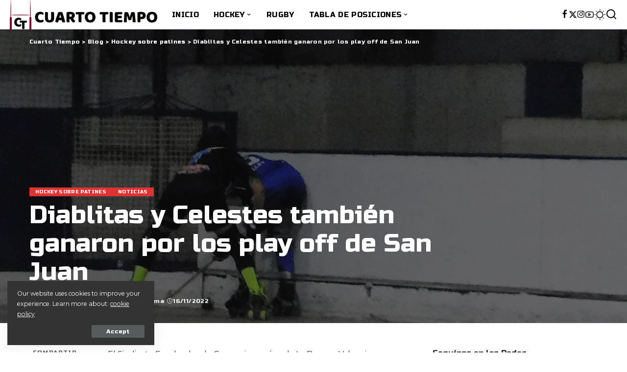

--- FILE ---
content_type: text/html; charset=UTF-8
request_url: https://cuartotiempo.com.ar/diablitas-y-celestes-tambien-ganaron-por-los-play-off-de-san-juan/
body_size: 24649
content:
<!DOCTYPE html>
<html lang="es">
<head>
    <meta charset="UTF-8">
    <meta http-equiv="X-UA-Compatible" content="IE=edge">
    <meta name="viewport" content="width=device-width, initial-scale=1">
    <link rel="profile" href="https://gmpg.org/xfn/11">
	<meta name='robots' content='index, follow, max-image-preview:large, max-snippet:-1, max-video-preview:-1' />
	<style>img:is([sizes="auto" i], [sizes^="auto," i]) { contain-intrinsic-size: 3000px 1500px }</style>
	
	<!-- This site is optimized with the Yoast SEO plugin v26.3 - https://yoast.com/wordpress/plugins/seo/ -->
	<title>Diablitas y Celestes también ganaron por los play off de San Juan - Cuarto Tiempo</title>
	<link rel="preconnect" href="https://fonts.gstatic.com" crossorigin><link rel="preload" as="style" onload="this.onload=null;this.rel='stylesheet'" href="https://fonts.googleapis.com/css?family=Montserrat%3A400%2C500%2C600%2C700%2C800%2C900%2C100italic%2C200italic%2C300italic%2C400italic%2C500italic%2C600italic%2C700italic%2C800italic%2C900italic%2C%7CRusso+One%3A400%7CPoppins%3A400%2C400i%2C700%2C700i%7CQuicksand%3A400%2C500%2C600%2C700&amp;display=swap" crossorigin><noscript><link rel="stylesheet" href="https://fonts.googleapis.com/css?family=Montserrat%3A400%2C500%2C600%2C700%2C800%2C900%2C100italic%2C200italic%2C300italic%2C400italic%2C500italic%2C600italic%2C700italic%2C800italic%2C900italic%2C%7CRusso+One%3A400%7CPoppins%3A400%2C400i%2C700%2C700i%7CQuicksand%3A400%2C500%2C600%2C700&amp;display=swap"></noscript><link rel="canonical" href="https://cuartotiempo.com.ar/diablitas-y-celestes-tambien-ganaron-por-los-play-off-de-san-juan/" />
	<meta property="og:locale" content="es_ES" />
	<meta property="og:type" content="article" />
	<meta property="og:title" content="Diablitas y Celestes también ganaron por los play off de San Juan - Cuarto Tiempo" />
	<meta property="og:description" content="Barrio Rivadavia y SEC ganaron de visitante en el torneo de la Federación sanjuanina de Patín." />
	<meta property="og:url" content="https://cuartotiempo.com.ar/diablitas-y-celestes-tambien-ganaron-por-los-play-off-de-san-juan/" />
	<meta property="og:site_name" content="Cuarto Tiempo" />
	<meta property="article:published_time" content="2022-11-16T10:53:09+00:00" />
	<meta property="og:image" content="https://cuartotiempo.com.ar/wp-content/uploads/2022/11/DSCN8466-1.jpg" />
	<meta property="og:image:width" content="1920" />
	<meta property="og:image:height" content="1261" />
	<meta property="og:image:type" content="image/jpeg" />
	<meta name="author" content="Sergio Caballero" />
	<meta name="twitter:card" content="summary_large_image" />
	<meta name="twitter:label1" content="Escrito por" />
	<meta name="twitter:data1" content="Sergio Caballero" />
	<meta name="twitter:label2" content="Tiempo de lectura" />
	<meta name="twitter:data2" content="1 minuto" />
	<script type="application/ld+json" class="yoast-schema-graph">{"@context":"https://schema.org","@graph":[{"@type":"Article","@id":"https://cuartotiempo.com.ar/diablitas-y-celestes-tambien-ganaron-por-los-play-off-de-san-juan/#article","isPartOf":{"@id":"https://cuartotiempo.com.ar/diablitas-y-celestes-tambien-ganaron-por-los-play-off-de-san-juan/"},"author":{"name":"Sergio Caballero","@id":"https://cuartotiempo.com.ar/#/schema/person/2c709ef02eca1b80fb66aae1d798d4ed"},"headline":"Diablitas y Celestes también ganaron por los play off de San Juan","datePublished":"2022-11-16T10:53:09+00:00","mainEntityOfPage":{"@id":"https://cuartotiempo.com.ar/diablitas-y-celestes-tambien-ganaron-por-los-play-off-de-san-juan/"},"wordCount":180,"commentCount":0,"publisher":{"@id":"https://cuartotiempo.com.ar/#organization"},"image":{"@id":"https://cuartotiempo.com.ar/diablitas-y-celestes-tambien-ganaron-por-los-play-off-de-san-juan/#primaryimage"},"thumbnailUrl":"https://cuartotiempo.com.ar/wp-content/uploads/2022/11/DSCN8466-1.jpg","articleSection":["Hockey sobre patines","Noticias"],"inLanguage":"es"},{"@type":"WebPage","@id":"https://cuartotiempo.com.ar/diablitas-y-celestes-tambien-ganaron-por-los-play-off-de-san-juan/","url":"https://cuartotiempo.com.ar/diablitas-y-celestes-tambien-ganaron-por-los-play-off-de-san-juan/","name":"Diablitas y Celestes también ganaron por los play off de San Juan - Cuarto Tiempo","isPartOf":{"@id":"https://cuartotiempo.com.ar/#website"},"primaryImageOfPage":{"@id":"https://cuartotiempo.com.ar/diablitas-y-celestes-tambien-ganaron-por-los-play-off-de-san-juan/#primaryimage"},"image":{"@id":"https://cuartotiempo.com.ar/diablitas-y-celestes-tambien-ganaron-por-los-play-off-de-san-juan/#primaryimage"},"thumbnailUrl":"https://cuartotiempo.com.ar/wp-content/uploads/2022/11/DSCN8466-1.jpg","datePublished":"2022-11-16T10:53:09+00:00","breadcrumb":{"@id":"https://cuartotiempo.com.ar/diablitas-y-celestes-tambien-ganaron-por-los-play-off-de-san-juan/#breadcrumb"},"inLanguage":"es","potentialAction":[{"@type":"ReadAction","target":["https://cuartotiempo.com.ar/diablitas-y-celestes-tambien-ganaron-por-los-play-off-de-san-juan/"]}]},{"@type":"ImageObject","inLanguage":"es","@id":"https://cuartotiempo.com.ar/diablitas-y-celestes-tambien-ganaron-por-los-play-off-de-san-juan/#primaryimage","url":"https://cuartotiempo.com.ar/wp-content/uploads/2022/11/DSCN8466-1.jpg","contentUrl":"https://cuartotiempo.com.ar/wp-content/uploads/2022/11/DSCN8466-1.jpg","width":1920,"height":1261},{"@type":"BreadcrumbList","@id":"https://cuartotiempo.com.ar/diablitas-y-celestes-tambien-ganaron-por-los-play-off-de-san-juan/#breadcrumb","itemListElement":[{"@type":"ListItem","position":1,"name":"Home","item":"https://cuartotiempo.com.ar/"},{"@type":"ListItem","position":2,"name":"Blog","item":"https://cuartotiempo.com.ar/blog-2/"},{"@type":"ListItem","position":3,"name":"Diablitas y Celestes también ganaron por los play off de San Juan"}]},{"@type":"WebSite","@id":"https://cuartotiempo.com.ar/#website","url":"https://cuartotiempo.com.ar/","name":"Cuarto Tiempo","description":"Sitio web de noticias // email: cuartotiempo.sanjuan@gmail.com // Contacto: +5492645239431 // Directores: Germán Rosales y Sergio Caballero // San Juan - Argentina.","publisher":{"@id":"https://cuartotiempo.com.ar/#organization"},"potentialAction":[{"@type":"SearchAction","target":{"@type":"EntryPoint","urlTemplate":"https://cuartotiempo.com.ar/?s={search_term_string}"},"query-input":{"@type":"PropertyValueSpecification","valueRequired":true,"valueName":"search_term_string"}}],"inLanguage":"es"},{"@type":"Organization","@id":"https://cuartotiempo.com.ar/#organization","name":"Cuarto Tiempo Sitio web de noticias","url":"https://cuartotiempo.com.ar/","logo":{"@type":"ImageObject","inLanguage":"es","@id":"https://cuartotiempo.com.ar/#/schema/logo/image/","url":"https://cuartotiempo.com.ar/wp-content/uploads/2024/02/cropped-307196719_502599828539839_3898688856862042520_n.png","contentUrl":"https://cuartotiempo.com.ar/wp-content/uploads/2024/02/cropped-307196719_502599828539839_3898688856862042520_n.png","width":512,"height":512,"caption":"Cuarto Tiempo Sitio web de noticias"},"image":{"@id":"https://cuartotiempo.com.ar/#/schema/logo/image/"}},{"@type":"Person","@id":"https://cuartotiempo.com.ar/#/schema/person/2c709ef02eca1b80fb66aae1d798d4ed","name":"Sergio Caballero","url":"https://cuartotiempo.com.ar/author/sergiodanielcaballero/"}]}</script>
	<!-- / Yoast SEO plugin. -->


<link rel='dns-prefetch' href='//js.hs-scripts.com' />
<link rel="alternate" type="application/rss+xml" title="Cuarto Tiempo &raquo; Feed" href="https://cuartotiempo.com.ar/feed/" />
<meta name="description" content="Barrio Rivadavia y SEC ganaron de visitante en el torneo de la Federación sanjuanina de Patín."><script type="application/ld+json">{"@context":"https://schema.org","@type":"Organization","legalName":"Cuarto Tiempo","url":"https://cuartotiempo.com.ar/","logo":"https://cuartotiempo.com.ar/wp-content/uploads/2023/04/logo.webp","sameAs":["https://www.facebook.com/CuartoTiempoSJ","https://twitter.com/CuartoTiempoSJ","https://www.instagram.com/cuartotiemposj","https://www.youtube.com/@cuartotiemposj"]}</script>
<script>
window._wpemojiSettings = {"baseUrl":"https:\/\/s.w.org\/images\/core\/emoji\/16.0.1\/72x72\/","ext":".png","svgUrl":"https:\/\/s.w.org\/images\/core\/emoji\/16.0.1\/svg\/","svgExt":".svg","source":{"concatemoji":"https:\/\/cuartotiempo.com.ar\/wp-includes\/js\/wp-emoji-release.min.js?ver=6.8.3"}};
/*! This file is auto-generated */
!function(s,n){var o,i,e;function c(e){try{var t={supportTests:e,timestamp:(new Date).valueOf()};sessionStorage.setItem(o,JSON.stringify(t))}catch(e){}}function p(e,t,n){e.clearRect(0,0,e.canvas.width,e.canvas.height),e.fillText(t,0,0);var t=new Uint32Array(e.getImageData(0,0,e.canvas.width,e.canvas.height).data),a=(e.clearRect(0,0,e.canvas.width,e.canvas.height),e.fillText(n,0,0),new Uint32Array(e.getImageData(0,0,e.canvas.width,e.canvas.height).data));return t.every(function(e,t){return e===a[t]})}function u(e,t){e.clearRect(0,0,e.canvas.width,e.canvas.height),e.fillText(t,0,0);for(var n=e.getImageData(16,16,1,1),a=0;a<n.data.length;a++)if(0!==n.data[a])return!1;return!0}function f(e,t,n,a){switch(t){case"flag":return n(e,"\ud83c\udff3\ufe0f\u200d\u26a7\ufe0f","\ud83c\udff3\ufe0f\u200b\u26a7\ufe0f")?!1:!n(e,"\ud83c\udde8\ud83c\uddf6","\ud83c\udde8\u200b\ud83c\uddf6")&&!n(e,"\ud83c\udff4\udb40\udc67\udb40\udc62\udb40\udc65\udb40\udc6e\udb40\udc67\udb40\udc7f","\ud83c\udff4\u200b\udb40\udc67\u200b\udb40\udc62\u200b\udb40\udc65\u200b\udb40\udc6e\u200b\udb40\udc67\u200b\udb40\udc7f");case"emoji":return!a(e,"\ud83e\udedf")}return!1}function g(e,t,n,a){var r="undefined"!=typeof WorkerGlobalScope&&self instanceof WorkerGlobalScope?new OffscreenCanvas(300,150):s.createElement("canvas"),o=r.getContext("2d",{willReadFrequently:!0}),i=(o.textBaseline="top",o.font="600 32px Arial",{});return e.forEach(function(e){i[e]=t(o,e,n,a)}),i}function t(e){var t=s.createElement("script");t.src=e,t.defer=!0,s.head.appendChild(t)}"undefined"!=typeof Promise&&(o="wpEmojiSettingsSupports",i=["flag","emoji"],n.supports={everything:!0,everythingExceptFlag:!0},e=new Promise(function(e){s.addEventListener("DOMContentLoaded",e,{once:!0})}),new Promise(function(t){var n=function(){try{var e=JSON.parse(sessionStorage.getItem(o));if("object"==typeof e&&"number"==typeof e.timestamp&&(new Date).valueOf()<e.timestamp+604800&&"object"==typeof e.supportTests)return e.supportTests}catch(e){}return null}();if(!n){if("undefined"!=typeof Worker&&"undefined"!=typeof OffscreenCanvas&&"undefined"!=typeof URL&&URL.createObjectURL&&"undefined"!=typeof Blob)try{var e="postMessage("+g.toString()+"("+[JSON.stringify(i),f.toString(),p.toString(),u.toString()].join(",")+"));",a=new Blob([e],{type:"text/javascript"}),r=new Worker(URL.createObjectURL(a),{name:"wpTestEmojiSupports"});return void(r.onmessage=function(e){c(n=e.data),r.terminate(),t(n)})}catch(e){}c(n=g(i,f,p,u))}t(n)}).then(function(e){for(var t in e)n.supports[t]=e[t],n.supports.everything=n.supports.everything&&n.supports[t],"flag"!==t&&(n.supports.everythingExceptFlag=n.supports.everythingExceptFlag&&n.supports[t]);n.supports.everythingExceptFlag=n.supports.everythingExceptFlag&&!n.supports.flag,n.DOMReady=!1,n.readyCallback=function(){n.DOMReady=!0}}).then(function(){return e}).then(function(){var e;n.supports.everything||(n.readyCallback(),(e=n.source||{}).concatemoji?t(e.concatemoji):e.wpemoji&&e.twemoji&&(t(e.twemoji),t(e.wpemoji)))}))}((window,document),window._wpemojiSettings);
</script>

<style id='wp-emoji-styles-inline-css'>

	img.wp-smiley, img.emoji {
		display: inline !important;
		border: none !important;
		box-shadow: none !important;
		height: 1em !important;
		width: 1em !important;
		margin: 0 0.07em !important;
		vertical-align: -0.1em !important;
		background: none !important;
		padding: 0 !important;
	}
</style>
<link rel='stylesheet' id='wp-block-library-css' href='https://cuartotiempo.com.ar/wp-includes/css/dist/block-library/style.min.css?ver=6.8.3' media='all' />
<style id='classic-theme-styles-inline-css'>
/*! This file is auto-generated */
.wp-block-button__link{color:#fff;background-color:#32373c;border-radius:9999px;box-shadow:none;text-decoration:none;padding:calc(.667em + 2px) calc(1.333em + 2px);font-size:1.125em}.wp-block-file__button{background:#32373c;color:#fff;text-decoration:none}
</style>
<style id='global-styles-inline-css'>
:root{--wp--preset--aspect-ratio--square: 1;--wp--preset--aspect-ratio--4-3: 4/3;--wp--preset--aspect-ratio--3-4: 3/4;--wp--preset--aspect-ratio--3-2: 3/2;--wp--preset--aspect-ratio--2-3: 2/3;--wp--preset--aspect-ratio--16-9: 16/9;--wp--preset--aspect-ratio--9-16: 9/16;--wp--preset--color--black: #000000;--wp--preset--color--cyan-bluish-gray: #abb8c3;--wp--preset--color--white: #ffffff;--wp--preset--color--pale-pink: #f78da7;--wp--preset--color--vivid-red: #cf2e2e;--wp--preset--color--luminous-vivid-orange: #ff6900;--wp--preset--color--luminous-vivid-amber: #fcb900;--wp--preset--color--light-green-cyan: #7bdcb5;--wp--preset--color--vivid-green-cyan: #00d084;--wp--preset--color--pale-cyan-blue: #8ed1fc;--wp--preset--color--vivid-cyan-blue: #0693e3;--wp--preset--color--vivid-purple: #9b51e0;--wp--preset--gradient--vivid-cyan-blue-to-vivid-purple: linear-gradient(135deg,rgba(6,147,227,1) 0%,rgb(155,81,224) 100%);--wp--preset--gradient--light-green-cyan-to-vivid-green-cyan: linear-gradient(135deg,rgb(122,220,180) 0%,rgb(0,208,130) 100%);--wp--preset--gradient--luminous-vivid-amber-to-luminous-vivid-orange: linear-gradient(135deg,rgba(252,185,0,1) 0%,rgba(255,105,0,1) 100%);--wp--preset--gradient--luminous-vivid-orange-to-vivid-red: linear-gradient(135deg,rgba(255,105,0,1) 0%,rgb(207,46,46) 100%);--wp--preset--gradient--very-light-gray-to-cyan-bluish-gray: linear-gradient(135deg,rgb(238,238,238) 0%,rgb(169,184,195) 100%);--wp--preset--gradient--cool-to-warm-spectrum: linear-gradient(135deg,rgb(74,234,220) 0%,rgb(151,120,209) 20%,rgb(207,42,186) 40%,rgb(238,44,130) 60%,rgb(251,105,98) 80%,rgb(254,248,76) 100%);--wp--preset--gradient--blush-light-purple: linear-gradient(135deg,rgb(255,206,236) 0%,rgb(152,150,240) 100%);--wp--preset--gradient--blush-bordeaux: linear-gradient(135deg,rgb(254,205,165) 0%,rgb(254,45,45) 50%,rgb(107,0,62) 100%);--wp--preset--gradient--luminous-dusk: linear-gradient(135deg,rgb(255,203,112) 0%,rgb(199,81,192) 50%,rgb(65,88,208) 100%);--wp--preset--gradient--pale-ocean: linear-gradient(135deg,rgb(255,245,203) 0%,rgb(182,227,212) 50%,rgb(51,167,181) 100%);--wp--preset--gradient--electric-grass: linear-gradient(135deg,rgb(202,248,128) 0%,rgb(113,206,126) 100%);--wp--preset--gradient--midnight: linear-gradient(135deg,rgb(2,3,129) 0%,rgb(40,116,252) 100%);--wp--preset--font-size--small: 13px;--wp--preset--font-size--medium: 20px;--wp--preset--font-size--large: 36px;--wp--preset--font-size--x-large: 42px;--wp--preset--spacing--20: 0.44rem;--wp--preset--spacing--30: 0.67rem;--wp--preset--spacing--40: 1rem;--wp--preset--spacing--50: 1.5rem;--wp--preset--spacing--60: 2.25rem;--wp--preset--spacing--70: 3.38rem;--wp--preset--spacing--80: 5.06rem;--wp--preset--shadow--natural: 6px 6px 9px rgba(0, 0, 0, 0.2);--wp--preset--shadow--deep: 12px 12px 50px rgba(0, 0, 0, 0.4);--wp--preset--shadow--sharp: 6px 6px 0px rgba(0, 0, 0, 0.2);--wp--preset--shadow--outlined: 6px 6px 0px -3px rgba(255, 255, 255, 1), 6px 6px rgba(0, 0, 0, 1);--wp--preset--shadow--crisp: 6px 6px 0px rgba(0, 0, 0, 1);}:where(.is-layout-flex){gap: 0.5em;}:where(.is-layout-grid){gap: 0.5em;}body .is-layout-flex{display: flex;}.is-layout-flex{flex-wrap: wrap;align-items: center;}.is-layout-flex > :is(*, div){margin: 0;}body .is-layout-grid{display: grid;}.is-layout-grid > :is(*, div){margin: 0;}:where(.wp-block-columns.is-layout-flex){gap: 2em;}:where(.wp-block-columns.is-layout-grid){gap: 2em;}:where(.wp-block-post-template.is-layout-flex){gap: 1.25em;}:where(.wp-block-post-template.is-layout-grid){gap: 1.25em;}.has-black-color{color: var(--wp--preset--color--black) !important;}.has-cyan-bluish-gray-color{color: var(--wp--preset--color--cyan-bluish-gray) !important;}.has-white-color{color: var(--wp--preset--color--white) !important;}.has-pale-pink-color{color: var(--wp--preset--color--pale-pink) !important;}.has-vivid-red-color{color: var(--wp--preset--color--vivid-red) !important;}.has-luminous-vivid-orange-color{color: var(--wp--preset--color--luminous-vivid-orange) !important;}.has-luminous-vivid-amber-color{color: var(--wp--preset--color--luminous-vivid-amber) !important;}.has-light-green-cyan-color{color: var(--wp--preset--color--light-green-cyan) !important;}.has-vivid-green-cyan-color{color: var(--wp--preset--color--vivid-green-cyan) !important;}.has-pale-cyan-blue-color{color: var(--wp--preset--color--pale-cyan-blue) !important;}.has-vivid-cyan-blue-color{color: var(--wp--preset--color--vivid-cyan-blue) !important;}.has-vivid-purple-color{color: var(--wp--preset--color--vivid-purple) !important;}.has-black-background-color{background-color: var(--wp--preset--color--black) !important;}.has-cyan-bluish-gray-background-color{background-color: var(--wp--preset--color--cyan-bluish-gray) !important;}.has-white-background-color{background-color: var(--wp--preset--color--white) !important;}.has-pale-pink-background-color{background-color: var(--wp--preset--color--pale-pink) !important;}.has-vivid-red-background-color{background-color: var(--wp--preset--color--vivid-red) !important;}.has-luminous-vivid-orange-background-color{background-color: var(--wp--preset--color--luminous-vivid-orange) !important;}.has-luminous-vivid-amber-background-color{background-color: var(--wp--preset--color--luminous-vivid-amber) !important;}.has-light-green-cyan-background-color{background-color: var(--wp--preset--color--light-green-cyan) !important;}.has-vivid-green-cyan-background-color{background-color: var(--wp--preset--color--vivid-green-cyan) !important;}.has-pale-cyan-blue-background-color{background-color: var(--wp--preset--color--pale-cyan-blue) !important;}.has-vivid-cyan-blue-background-color{background-color: var(--wp--preset--color--vivid-cyan-blue) !important;}.has-vivid-purple-background-color{background-color: var(--wp--preset--color--vivid-purple) !important;}.has-black-border-color{border-color: var(--wp--preset--color--black) !important;}.has-cyan-bluish-gray-border-color{border-color: var(--wp--preset--color--cyan-bluish-gray) !important;}.has-white-border-color{border-color: var(--wp--preset--color--white) !important;}.has-pale-pink-border-color{border-color: var(--wp--preset--color--pale-pink) !important;}.has-vivid-red-border-color{border-color: var(--wp--preset--color--vivid-red) !important;}.has-luminous-vivid-orange-border-color{border-color: var(--wp--preset--color--luminous-vivid-orange) !important;}.has-luminous-vivid-amber-border-color{border-color: var(--wp--preset--color--luminous-vivid-amber) !important;}.has-light-green-cyan-border-color{border-color: var(--wp--preset--color--light-green-cyan) !important;}.has-vivid-green-cyan-border-color{border-color: var(--wp--preset--color--vivid-green-cyan) !important;}.has-pale-cyan-blue-border-color{border-color: var(--wp--preset--color--pale-cyan-blue) !important;}.has-vivid-cyan-blue-border-color{border-color: var(--wp--preset--color--vivid-cyan-blue) !important;}.has-vivid-purple-border-color{border-color: var(--wp--preset--color--vivid-purple) !important;}.has-vivid-cyan-blue-to-vivid-purple-gradient-background{background: var(--wp--preset--gradient--vivid-cyan-blue-to-vivid-purple) !important;}.has-light-green-cyan-to-vivid-green-cyan-gradient-background{background: var(--wp--preset--gradient--light-green-cyan-to-vivid-green-cyan) !important;}.has-luminous-vivid-amber-to-luminous-vivid-orange-gradient-background{background: var(--wp--preset--gradient--luminous-vivid-amber-to-luminous-vivid-orange) !important;}.has-luminous-vivid-orange-to-vivid-red-gradient-background{background: var(--wp--preset--gradient--luminous-vivid-orange-to-vivid-red) !important;}.has-very-light-gray-to-cyan-bluish-gray-gradient-background{background: var(--wp--preset--gradient--very-light-gray-to-cyan-bluish-gray) !important;}.has-cool-to-warm-spectrum-gradient-background{background: var(--wp--preset--gradient--cool-to-warm-spectrum) !important;}.has-blush-light-purple-gradient-background{background: var(--wp--preset--gradient--blush-light-purple) !important;}.has-blush-bordeaux-gradient-background{background: var(--wp--preset--gradient--blush-bordeaux) !important;}.has-luminous-dusk-gradient-background{background: var(--wp--preset--gradient--luminous-dusk) !important;}.has-pale-ocean-gradient-background{background: var(--wp--preset--gradient--pale-ocean) !important;}.has-electric-grass-gradient-background{background: var(--wp--preset--gradient--electric-grass) !important;}.has-midnight-gradient-background{background: var(--wp--preset--gradient--midnight) !important;}.has-small-font-size{font-size: var(--wp--preset--font-size--small) !important;}.has-medium-font-size{font-size: var(--wp--preset--font-size--medium) !important;}.has-large-font-size{font-size: var(--wp--preset--font-size--large) !important;}.has-x-large-font-size{font-size: var(--wp--preset--font-size--x-large) !important;}
:where(.wp-block-post-template.is-layout-flex){gap: 1.25em;}:where(.wp-block-post-template.is-layout-grid){gap: 1.25em;}
:where(.wp-block-columns.is-layout-flex){gap: 2em;}:where(.wp-block-columns.is-layout-grid){gap: 2em;}
:root :where(.wp-block-pullquote){font-size: 1.5em;line-height: 1.6;}
</style>
<link rel='stylesheet' id='pixwell-elements-css' href='https://cuartotiempo.com.ar/wp-content/plugins/pixwell-core/lib/pixwell-elements/public/style.css?ver=1.0' media='all' />

<link rel='stylesheet' id='pixwell-main-css' href='https://cuartotiempo.com.ar/wp-content/themes/pixwell/assets/css/main.css?ver=10.8' media='all' />
<style id='pixwell-main-inline-css'>
html {font-family:Montserrat;font-weight:400;}h1, .h1 {font-family:Russo One;font-weight:400;}h2, .h2 {font-family:Russo One;font-weight:400;}h3, .h3 {font-family:Russo One;font-weight:400;}h4, .h4 {font-family:Russo One;font-weight:400;}h5, .h5 {font-family:Russo One;font-weight:400;}h6, .h6 {font-family:Russo One;font-weight:400;}.single-tagline h6 {font-family:Russo One;font-weight:400;}.p-wrap .entry-summary, .twitter-content.entry-summary, .author-description, .rssSummary, .rb-sdesc {font-family:Russo One;font-weight:400;}.p-cat-info {font-family:Russo One;font-weight:400;text-transform:uppercase;font-size:10px;}.p-meta-info, .wp-block-latest-posts__post-date {font-family:Russo One;font-weight:400;font-size:12px;}.meta-info-author.meta-info-el {font-family:Russo One;font-weight:400;font-size:12px;}.breadcrumb {font-family:Russo One;font-weight:400;}.footer-menu-inner {font-family:Montserrat;font-weight:400;text-transform:uppercase;}.topbar-wrap {}.topbar-menu-wrap {}.main-menu > li > a, .off-canvas-menu > li > a {font-family:Russo One;font-weight:400;text-transform:uppercase;font-size:15px;}.main-menu .sub-menu:not(.sub-mega), .off-canvas-menu .sub-menu {font-family:Russo One;font-weight:400;}.is-logo-text .logo-title {font-family:Russo One;font-weight:400;}.block-title, .block-header .block-title {font-family:Russo One;font-weight:400;}.ajax-quick-filter, .block-view-more {font-family:Russo One;font-weight:400;}.widget-title, .widget .widget-title {font-family:Russo One;font-weight:400;font-size:16px;}body .widget.widget_nav_menu .menu-item {font-family:Russo One;font-weight:400;}body.boxed {background-color : #fafafa;background-repeat : no-repeat;background-size : cover;background-attachment : fixed;background-position : center center;}.header-6 .banner-wrap {}.footer-wrap:before {background-color : #7f7f7f;background-size : cover;background-position : center center;; content: ""; position: absolute; left: 0; top: 0; width: 100%; height: 100%;}.header-9 .banner-wrap { }.topline-wrap {height: 2px}.section-sticky .rbc-container.navbar-holder {max-width: 100%;}.navbar-wrap:not(.transparent-navbar-wrap), #mobile-sticky-nav, #amp-navbar {background-color: #ffffff;background-image: linear-gradient(90deg, #ffffff, #ffffff);}[data-theme="dark"] .navbar-wrap:not(.transparent-navbar-wrap) {background-color: unset; background-image: unset;}.navbar-border-holder { border: none }.navbar-wrap:not(.transparent-navbar-wrap), #mobile-sticky-nav, #amp-navbar {color: #000000;}.fw-mega-cat.is-dark-text, .transparent-navbar-wrap .fw-mega-cat.is-dark-text .entry-title { color: #333; }.header-wrap .navbar-wrap:not(.transparent-navbar-wrap) .cart-counter, .header-wrap:not(.header-float) .navbar-wrap .rb-counter,.header-float .section-sticky .rb-counter {background-color: #000000;}.header-5 .btn-toggle-wrap, .header-5 .section-sticky .logo-wrap,.header-5 .main-menu > li > a, .header-5 .navbar-right {color: #000000;}.navbar-wrap .navbar-social a:hover {color: #000000;opacity: .7; }.header-wrap .navbar-wrap:not(.transparent-navbar-wrap) .rb-counter,.header-wrap:not(.header-float) .navbar-wrap .rb-counter { color: #ffffff; }.main-menu {--subnav-bg-from: #ffffff;--subnav-bg-to: #ffffff;--subnav-bg-to: #ffffff;}.main-menu .sub-menu:not(.mega-category) { color: #000000;}.main-menu > li.menu-item-has-children > .sub-menu:before {display: none;}[data-theme="dark"] .main-menu  {}[data-theme="dark"] .main-menu > li.menu-item-has-children > .sub-menu:before {}.mobile-nav-inner {background-color: #e00025;background-image: linear-gradient(90deg, #e00025, #1c1213);color: #ffffff;}@media only screen and (max-width: 991px) {.navbar-border-holder { border: none }}@media only screen and (max-width: 991px) {.navbar-border-holder { border-color: #ffffff }}.off-canvas-wrap, .amp-canvas-wrap { background-color: #cc0223 !important; }a.off-canvas-logo img { max-height: 60px; }.navbar-border-holder {border-width: 2px; }:root {--g-color: #dd3333}.review-info, .p-review-info{ background-color: #ff763b}.review-el .review-stars, .average-stars i{ color: #ff763b}.tipsy, .additional-meta, .sponsor-label, .sponsor-link, .entry-footer .tag-label,.box-nav .nav-label, .left-article-label, .share-label, .rss-date,.wp-block-latest-posts__post-date, .wp-block-latest-comments__comment-date,.image-caption, .wp-caption-text, .gallery-caption, .entry-content .wp-block-audio figcaption,.entry-content .wp-block-video figcaption, .entry-content .wp-block-image figcaption,.entry-content .wp-block-gallery .blocks-gallery-image figcaption,.entry-content .wp-block-gallery .blocks-gallery-item figcaption,.subscribe-content .desc, .follower-el .right-el, .author-job, .comment-metadata{ font-family: Russo One; }.tipsy, .additional-meta, .sponsor-label, .entry-footer .tag-label,.box-nav .nav-label, .left-article-label, .share-label, .rss-date,.wp-block-latest-posts__post-date, .wp-block-latest-comments__comment-date,.image-caption, .wp-caption-text, .gallery-caption, .entry-content .wp-block-audio figcaption,.entry-content .wp-block-video figcaption, .entry-content .wp-block-image figcaption,.entry-content .wp-block-gallery .blocks-gallery-image figcaption,.entry-content .wp-block-gallery .blocks-gallery-item figcaption,.subscribe-content .desc, .follower-el .right-el, .author-job, .comment-metadata{ font-weight: 400; }.tipsy, .additional-meta, .sponsor-label, .sponsor-link, .entry-footer .tag-label,.box-nav .nav-label, .left-article-label, .share-label, .rss-date,.wp-block-latest-posts__post-date, .wp-block-latest-comments__comment-date,.subscribe-content .desc, .author-job{ font-size: 12px; }.image-caption, .wp-caption-text, .gallery-caption, .entry-content .wp-block-audio figcaption,.entry-content .wp-block-video figcaption, .entry-content .wp-block-image figcaption,.entry-content .wp-block-gallery .blocks-gallery-image figcaption,.entry-content .wp-block-gallery .blocks-gallery-item figcaption,.comment-metadata, .follower-el .right-el{ font-size: 13px; }.sponsor-link{ font-family: Russo One; }.sponsor-link{ font-weight: 400; }.entry-footer a, .tagcloud a, .entry-footer .source, .entry-footer .via-el{ font-family: Russo One; }.entry-footer a, .tagcloud a, .entry-footer .source, .entry-footer .via-el{ font-weight: 400; }.entry-footer a, .tagcloud a, .entry-footer .source, .entry-footer .via-el{ font-size: 10px !important; }.entry-footer a, .tagcloud a, .entry-footer .source, .entry-footer .via-el{ text-transform: uppercase; }.p-link, .rb-cookie .cookie-accept, a.comment-reply-link, .comment-list .comment-reply-title small a,.banner-btn a, .headerstrip-btn a, input[type="submit"], button, .pagination-wrap, .cta-btn, .rb-btn{ font-family: Russo One; }.p-link, .rb-cookie .cookie-accept, a.comment-reply-link, .comment-list .comment-reply-title small a,.banner-btn a, .headerstrip-btn a, input[type="submit"], button, .pagination-wrap, .cta-btn, .rb-btn{ font-weight: 400; }select, textarea, input[type="text"], input[type="tel"], input[type="email"], input[type="url"],input[type="search"], input[type="number"]{ font-family: Montserrat; }.widget_recent_comments .recentcomments > a:last-child,.wp-block-latest-comments__comment-link, .wp-block-latest-posts__list a,.widget_recent_entries li, .wp-block-quote *:not(cite), blockquote *:not(cite), .widget_rss li,.wp-block-latest-posts li, .wp-block-latest-comments__comment-link{ font-family: Russo One; }.widget_recent_comments .recentcomments > a:last-child,.wp-block-latest-comments__comment-link, .wp-block-latest-posts__list a,.widget_recent_entries li, .wp-block-quote *:not(cite), blockquote *:not(cite), .widget_rss li,.wp-block-latest-posts li, .wp-block-latest-comments__comment-link{ font-weight: 400; } .widget_pages .page_item, .widget_meta li,.widget_categories .cat-item, .widget_archive li, .widget.widget_nav_menu .menu-item,.wp-block-archives-list li, .wp-block-categories-list li{ font-family: Russo One; }.widget_pages .page_item, .widget_meta li,.widget_categories .cat-item, .widget_archive li, .widget.widget_nav_menu .menu-item,.wp-block-archives-list li, .wp-block-categories-list li{ font-weight: 400; }@media only screen and (max-width: 767px) {.entry-content { font-size: .90rem; }.p-wrap .entry-summary, .twitter-content.entry-summary, .element-desc, .subscribe-description, .rb-sdecs,.copyright-inner > *, .summary-content, .pros-cons-wrap ul li,.gallery-popup-content .image-popup-description > *{ font-size: .76rem; }}h1, .h1, h1.single-title {font-size: 52px; }@media only screen and (max-width: 1024px) {h1, .h1, h1.single-title {font-size: 34px; }}@media only screen and (max-width: 991px) {h1, .h1, h1.single-title {font-size: 34px; }}@media only screen and (max-width: 767px) {h1, .h1, h1.single-title {font-size: 28px; }}.wp-block-quote *:not(cite), blockquote *:not(cite) {font-family:Russo One;font-weight:400;}
</style>
<script src="https://cuartotiempo.com.ar/wp-includes/js/jquery/jquery.min.js?ver=3.7.1" id="jquery-core-js"></script>
<script src="https://cuartotiempo.com.ar/wp-includes/js/jquery/jquery-migrate.min.js?ver=3.4.1" id="jquery-migrate-js"></script>
<!--[if lt IE 9]>
<script src="https://cuartotiempo.com.ar/wp-content/themes/pixwell/assets/js/html5shiv.min.js?ver=3.7.3" id="html5-js"></script>
<![endif]-->
<link rel="preload" href="https://cuartotiempo.com.ar/wp-content/themes/pixwell/assets/fonts/ruby-icon.woff2?v=10.7" as="font" type="font/woff2" crossorigin="anonymous"><link rel="https://api.w.org/" href="https://cuartotiempo.com.ar/wp-json/" /><link rel="alternate" title="JSON" type="application/json" href="https://cuartotiempo.com.ar/wp-json/wp/v2/posts/845" /><link rel="EditURI" type="application/rsd+xml" title="RSD" href="https://cuartotiempo.com.ar/xmlrpc.php?rsd" />
<meta name="generator" content="WordPress 6.8.3" />
<link rel='shortlink' href='https://cuartotiempo.com.ar/?p=845' />
<link rel="alternate" title="oEmbed (JSON)" type="application/json+oembed" href="https://cuartotiempo.com.ar/wp-json/oembed/1.0/embed?url=https%3A%2F%2Fcuartotiempo.com.ar%2Fdiablitas-y-celestes-tambien-ganaron-por-los-play-off-de-san-juan%2F" />
<link rel="alternate" title="oEmbed (XML)" type="text/xml+oembed" href="https://cuartotiempo.com.ar/wp-json/oembed/1.0/embed?url=https%3A%2F%2Fcuartotiempo.com.ar%2Fdiablitas-y-celestes-tambien-ganaron-por-los-play-off-de-san-juan%2F&#038;format=xml" />
			<!-- DO NOT COPY THIS SNIPPET! Start of Page Analytics Tracking for HubSpot WordPress plugin v11.3.21-->
			<script class="hsq-set-content-id" data-content-id="blog-post">
				var _hsq = _hsq || [];
				_hsq.push(["setContentType", "blog-post"]);
			</script>
			<!-- DO NOT COPY THIS SNIPPET! End of Page Analytics Tracking for HubSpot WordPress plugin -->
			<script type="application/ld+json">{"@context":"https://schema.org","@type":"WebSite","@id":"https://cuartotiempo.com.ar/#website","url":"https://cuartotiempo.com.ar/","name":"Cuarto Tiempo","potentialAction":{"@type":"SearchAction","target":"https://cuartotiempo.com.ar/?s={search_term_string}","query-input":"required name=search_term_string"}}</script>
<meta name="generator" content="Elementor 3.33.0; features: e_font_icon_svg, additional_custom_breakpoints; settings: css_print_method-external, google_font-enabled, font_display-swap">
			<style>
				.e-con.e-parent:nth-of-type(n+4):not(.e-lazyloaded):not(.e-no-lazyload),
				.e-con.e-parent:nth-of-type(n+4):not(.e-lazyloaded):not(.e-no-lazyload) * {
					background-image: none !important;
				}
				@media screen and (max-height: 1024px) {
					.e-con.e-parent:nth-of-type(n+3):not(.e-lazyloaded):not(.e-no-lazyload),
					.e-con.e-parent:nth-of-type(n+3):not(.e-lazyloaded):not(.e-no-lazyload) * {
						background-image: none !important;
					}
				}
				@media screen and (max-height: 640px) {
					.e-con.e-parent:nth-of-type(n+2):not(.e-lazyloaded):not(.e-no-lazyload),
					.e-con.e-parent:nth-of-type(n+2):not(.e-lazyloaded):not(.e-no-lazyload) * {
						background-image: none !important;
					}
				}
			</style>
			            <meta property="og:title" content="Diablitas y Celestes también ganaron por los play off de San Juan"/>
            <meta property="og:url" content="https://cuartotiempo.com.ar/diablitas-y-celestes-tambien-ganaron-por-los-play-off-de-san-juan/"/>
            <meta property="og:site_name" content="Cuarto Tiempo"/>
			                <meta property="og:image" content="https://cuartotiempo.com.ar/wp-content/uploads/2022/11/DSCN8466-1.jpg"/>
						                <meta property="og:type" content="article"/>
                <meta property="article:published_time" content="2022-11-16T10:53:09+00:00"/>
                <meta property="article:modified_time" content="2022-11-16T10:53:09+00:00"/>
                <meta name="author" content="Sergio Caballero"/>
                <meta name="twitter:card" content="summary_large_image"/>
                <meta name="twitter:creator" content="@CuartoTiempoSJ"/>
                <meta name="twitter:label1" content="Written by"/>
                <meta name="twitter:data1" content="Sergio Caballero"/>
				                <meta name="twitter:label2" content="Est. reading time"/>
                <meta name="twitter:data2" content="1 minutes"/>
			<script type="application/ld+json">{"@context":"http://schema.org","@type":"BreadcrumbList","itemListElement":[{"@type":"ListItem","position":4,"item":{"@id":"https://cuartotiempo.com.ar/diablitas-y-celestes-tambien-ganaron-por-los-play-off-de-san-juan/","name":"Diablitas y Celestes también ganaron por los play off de San Juan"}},{"@type":"ListItem","position":3,"item":{"@id":"https://cuartotiempo.com.ar/category/hockey-sobre-patines/","name":"Hockey sobre patines"}},{"@type":"ListItem","position":2,"item":{"@id":"https://cuartotiempo.com.ar/blog-2/","name":"Blog"}},{"@type":"ListItem","position":1,"item":{"@id":"https://cuartotiempo.com.ar","name":"Cuarto Tiempo"}}]}</script>
<link rel="icon" href="https://cuartotiempo.com.ar/wp-content/uploads/2024/02/cropped-307196719_502599828539839_3898688856862042520_n-32x32.png" sizes="32x32" />
<link rel="icon" href="https://cuartotiempo.com.ar/wp-content/uploads/2024/02/cropped-307196719_502599828539839_3898688856862042520_n-192x192.png" sizes="192x192" />
<link rel="apple-touch-icon" href="https://cuartotiempo.com.ar/wp-content/uploads/2024/02/cropped-307196719_502599828539839_3898688856862042520_n-180x180.png" />
<meta name="msapplication-TileImage" content="https://cuartotiempo.com.ar/wp-content/uploads/2024/02/cropped-307196719_502599828539839_3898688856862042520_n-270x270.png" />
</head>
<body class="wp-singular post-template-default single single-post postid-845 single-format-standard wp-embed-responsive wp-theme-pixwell eio-default elementor-default elementor-kit-5689 is-single-2 sticky-nav smart-sticky off-canvas-light is-tooltips is-backtop block-header-1 w-header-1 cat-icon-radius is-parallax-feat is-fmask mobile-logo-left mh-p-link mh-p-excerpt" data-theme="default">
		<script>
            (function () {
                let currentMode = null;
                const darkModeID = 'RubyDarkMode';
				                currentMode = navigator.cookieEnabled ? localStorage.getItem(darkModeID) || null : 'default';
                if (!currentMode) {
					                    currentMode = 'default';
                    localStorage.setItem(darkModeID, 'default');
					                }
                document.body.setAttribute('data-theme', currentMode === 'dark' ? 'dark' : 'default');
				            })();
		</script>
		<div id="site" class="site">
			<aside id="off-canvas-section" class="off-canvas-wrap dark-style is-hidden">
			<div class="close-panel-wrap tooltips-n">
				<a href="#" id="off-canvas-close-btn" aria-label="Close Panel"><i class="btn-close"></i></a>
			</div>
			<div class="off-canvas-holder">
									<div class="off-canvas-header is-dark-text">
						<div class="header-inner">
														<aside class="inner-bottom">
																	<div class="off-canvas-social">
										<a class="social-link-facebook" title="Facebook" aria-label="Facebook" href="https://www.facebook.com/CuartoTiempoSJ" target="_blank" rel="noopener nofollow"><i class="rbi rbi-facebook" aria-hidden="true"></i></a><a class="social-link-twitter" title="Twitter" aria-label="Twitter" href="https://twitter.com/CuartoTiempoSJ" target="_blank" rel="noopener nofollow"><i class="rbi rbi-x-twitter" aria-hidden="true"></i></a><a class="social-link-instagram" title="Instagram" aria-label="Instagram" href="https://www.instagram.com/cuartotiemposj" target="_blank" rel="noopener nofollow"><i class="rbi rbi-instagram" aria-hidden="true"></i></a><a class="social-link-youtube" title="YouTube" aria-label="YouTube" href="https://www.youtube.com/@cuartotiemposj" target="_blank" rel="noopener nofollow"><i class="rbi rbi-youtube-o" aria-hidden="true"></i></a>									</div>
															</aside>
						</div>
					</div>
								<div class="off-canvas-inner is-light-text">
					<nav id="off-canvas-nav" class="off-canvas-nav">
						<ul id="off-canvas-menu" class="off-canvas-menu rb-menu is-clicked"><li id="menu-item-5943" class="menu-item menu-item-type-post_type menu-item-object-page menu-item-home menu-item-5943"><a href="https://cuartotiempo.com.ar/"><span>INICIO</span></a></li>
<li id="menu-item-1054" class="menu-item menu-item-type-taxonomy menu-item-object-category menu-item-has-children menu-item-1054"><a href="https://cuartotiempo.com.ar/category/hockey/"><span>Hockey</span></a>
<ul class="sub-menu">
	<li id="menu-item-1055" class="menu-item menu-item-type-taxonomy menu-item-object-category menu-item-1055"><a href="https://cuartotiempo.com.ar/category/hockey-sobre-cesped/"><span>Hockey sobre césped</span></a></li>
	<li id="menu-item-1056" class="menu-item menu-item-type-taxonomy menu-item-object-category current-post-ancestor current-menu-parent current-post-parent menu-item-1056"><a href="https://cuartotiempo.com.ar/category/hockey-sobre-patines/"><span>Hockey sobre patines</span></a></li>
</ul>
</li>
<li id="menu-item-1057" class="menu-item menu-item-type-taxonomy menu-item-object-category menu-item-1057"><a href="https://cuartotiempo.com.ar/category/rugby/"><span>Rugby</span></a></li>
<li id="menu-item-1058" class="menu-item menu-item-type-taxonomy menu-item-object-category menu-item-has-children menu-item-1058"><a href="https://cuartotiempo.com.ar/category/tabla-de-posiciones/"><span>TABLA DE POSICIONES</span></a>
<ul class="sub-menu">
	<li id="menu-item-9161" class="menu-item menu-item-type-post_type menu-item-object-page menu-item-9161"><a href="https://cuartotiempo.com.ar/top-8-oro/"><span>TOP 8 ORO</span></a></li>
	<li id="menu-item-9162" class="menu-item menu-item-type-post_type menu-item-object-page menu-item-9162"><a href="https://cuartotiempo.com.ar/top-8-plata/"><span>TOP 8 PLATA</span></a></li>
</ul>
</li>
</ul>					</nav>
									</div>
			</div>
		</aside>
		    <div class="site-outer">
        <div class="site-mask"></div>
			<div class="topsite-wrap fw-widget-section">
		<div id="archives-1" class="widget topsite-sidebar widget_archive"><h2 class="widget-title h4">Archivos</h2>
			<ul>
					<li><a href='https://cuartotiempo.com.ar/2026/01/'>enero 2026</a></li>
	<li><a href='https://cuartotiempo.com.ar/2025/12/'>diciembre 2025</a></li>
	<li><a href='https://cuartotiempo.com.ar/2025/11/'>noviembre 2025</a></li>
	<li><a href='https://cuartotiempo.com.ar/2025/10/'>octubre 2025</a></li>
	<li><a href='https://cuartotiempo.com.ar/2025/09/'>septiembre 2025</a></li>
	<li><a href='https://cuartotiempo.com.ar/2025/08/'>agosto 2025</a></li>
	<li><a href='https://cuartotiempo.com.ar/2025/07/'>julio 2025</a></li>
	<li><a href='https://cuartotiempo.com.ar/2025/06/'>junio 2025</a></li>
	<li><a href='https://cuartotiempo.com.ar/2025/05/'>mayo 2025</a></li>
	<li><a href='https://cuartotiempo.com.ar/2025/04/'>abril 2025</a></li>
	<li><a href='https://cuartotiempo.com.ar/2025/03/'>marzo 2025</a></li>
	<li><a href='https://cuartotiempo.com.ar/2025/02/'>febrero 2025</a></li>
	<li><a href='https://cuartotiempo.com.ar/2025/01/'>enero 2025</a></li>
	<li><a href='https://cuartotiempo.com.ar/2024/12/'>diciembre 2024</a></li>
	<li><a href='https://cuartotiempo.com.ar/2024/11/'>noviembre 2024</a></li>
	<li><a href='https://cuartotiempo.com.ar/2024/10/'>octubre 2024</a></li>
	<li><a href='https://cuartotiempo.com.ar/2024/09/'>septiembre 2024</a></li>
	<li><a href='https://cuartotiempo.com.ar/2024/08/'>agosto 2024</a></li>
	<li><a href='https://cuartotiempo.com.ar/2024/07/'>julio 2024</a></li>
	<li><a href='https://cuartotiempo.com.ar/2024/06/'>junio 2024</a></li>
	<li><a href='https://cuartotiempo.com.ar/2024/05/'>mayo 2024</a></li>
	<li><a href='https://cuartotiempo.com.ar/2024/04/'>abril 2024</a></li>
	<li><a href='https://cuartotiempo.com.ar/2024/03/'>marzo 2024</a></li>
	<li><a href='https://cuartotiempo.com.ar/2024/02/'>febrero 2024</a></li>
	<li><a href='https://cuartotiempo.com.ar/2024/01/'>enero 2024</a></li>
	<li><a href='https://cuartotiempo.com.ar/2023/12/'>diciembre 2023</a></li>
	<li><a href='https://cuartotiempo.com.ar/2023/11/'>noviembre 2023</a></li>
	<li><a href='https://cuartotiempo.com.ar/2023/10/'>octubre 2023</a></li>
	<li><a href='https://cuartotiempo.com.ar/2023/09/'>septiembre 2023</a></li>
	<li><a href='https://cuartotiempo.com.ar/2023/08/'>agosto 2023</a></li>
	<li><a href='https://cuartotiempo.com.ar/2023/07/'>julio 2023</a></li>
	<li><a href='https://cuartotiempo.com.ar/2023/06/'>junio 2023</a></li>
	<li><a href='https://cuartotiempo.com.ar/2023/05/'>mayo 2023</a></li>
	<li><a href='https://cuartotiempo.com.ar/2023/04/'>abril 2023</a></li>
	<li><a href='https://cuartotiempo.com.ar/2023/03/'>marzo 2023</a></li>
	<li><a href='https://cuartotiempo.com.ar/2023/02/'>febrero 2023</a></li>
	<li><a href='https://cuartotiempo.com.ar/2023/01/'>enero 2023</a></li>
	<li><a href='https://cuartotiempo.com.ar/2022/12/'>diciembre 2022</a></li>
	<li><a href='https://cuartotiempo.com.ar/2022/11/'>noviembre 2022</a></li>
	<li><a href='https://cuartotiempo.com.ar/2022/10/'>octubre 2022</a></li>
	<li><a href='https://cuartotiempo.com.ar/2022/09/'>septiembre 2022</a></li>
	<li><a href='https://cuartotiempo.com.ar/2022/08/'>agosto 2022</a></li>
	<li><a href='https://cuartotiempo.com.ar/2022/02/'>febrero 2022</a></li>
	<li><a href='https://cuartotiempo.com.ar/2019/10/'>octubre 2019</a></li>
	<li><a href='https://cuartotiempo.com.ar/2019/09/'>septiembre 2019</a></li>
	<li><a href='https://cuartotiempo.com.ar/2018/11/'>noviembre 2018</a></li>
	<li><a href='https://cuartotiempo.com.ar/2018/10/'>octubre 2018</a></li>
	<li><a href='https://cuartotiempo.com.ar/2018/09/'>septiembre 2018</a></li>
	<li><a href='https://cuartotiempo.com.ar/2018/01/'>enero 2018</a></li>
	<li><a href='https://cuartotiempo.com.ar/2017/11/'>noviembre 2017</a></li>
	<li><a href='https://cuartotiempo.com.ar/2017/10/'>octubre 2017</a></li>
	<li><a href='https://cuartotiempo.com.ar/2017/07/'>julio 2017</a></li>
	<li><a href='https://cuartotiempo.com.ar/2017/06/'>junio 2017</a></li>
	<li><a href='https://cuartotiempo.com.ar/2017/05/'>mayo 2017</a></li>
	<li><a href='https://cuartotiempo.com.ar/2017/01/'>enero 2017</a></li>
	<li><a href='https://cuartotiempo.com.ar/2016/12/'>diciembre 2016</a></li>
	<li><a href='https://cuartotiempo.com.ar/2016/11/'>noviembre 2016</a></li>
	<li><a href='https://cuartotiempo.com.ar/2016/08/'>agosto 2016</a></li>
	<li><a href='https://cuartotiempo.com.ar/2016/06/'>junio 2016</a></li>
	<li><a href='https://cuartotiempo.com.ar/2016/05/'>mayo 2016</a></li>
	<li><a href='https://cuartotiempo.com.ar/2016/04/'>abril 2016</a></li>
	<li><a href='https://cuartotiempo.com.ar/2016/02/'>febrero 2016</a></li>
	<li><a href='https://cuartotiempo.com.ar/2016/01/'>enero 2016</a></li>
	<li><a href='https://cuartotiempo.com.ar/2015/12/'>diciembre 2015</a></li>
	<li><a href='https://cuartotiempo.com.ar/2015/10/'>octubre 2015</a></li>
	<li><a href='https://cuartotiempo.com.ar/2015/09/'>septiembre 2015</a></li>
	<li><a href='https://cuartotiempo.com.ar/2015/08/'>agosto 2015</a></li>
	<li><a href='https://cuartotiempo.com.ar/2015/07/'>julio 2015</a></li>
	<li><a href='https://cuartotiempo.com.ar/2015/06/'>junio 2015</a></li>
	<li><a href='https://cuartotiempo.com.ar/2015/02/'>febrero 2015</a></li>
			</ul>

			</div><div id="categories-2" class="widget topsite-sidebar widget_categories"><h2 class="widget-title h4">Categorías</h2>
			<ul>
					<li class="cat-item cat-item-225"><a href="https://cuartotiempo.com.ar/category/basquet/">Básquet</a>
</li>
	<li class="cat-item cat-item-43"><a href="https://cuartotiempo.com.ar/category/hockey/">Hockey</a>
</li>
	<li class="cat-item cat-item-25"><a href="https://cuartotiempo.com.ar/category/hockey-sobre-cesped/">Hockey sobre césped</a>
</li>
	<li class="cat-item cat-item-85"><a href="https://cuartotiempo.com.ar/category/hockey-sobre-patines/">Hockey sobre patines</a>
</li>
	<li class="cat-item cat-item-24"><a href="https://cuartotiempo.com.ar/category/noticias/">Noticias</a>
</li>
	<li class="cat-item cat-item-226"><a href="https://cuartotiempo.com.ar/category/racing/">Racing</a>
</li>
	<li class="cat-item cat-item-26"><a href="https://cuartotiempo.com.ar/category/rugby/">Rugby</a>
</li>
	<li class="cat-item cat-item-227"><a href="https://cuartotiempo.com.ar/category/sports/">Sports</a>
</li>
	<li class="cat-item cat-item-228"><a href="https://cuartotiempo.com.ar/category/swimming/">Swimming</a>
</li>
	<li class="cat-item cat-item-135"><a href="https://cuartotiempo.com.ar/category/tabla-de-posiciones/">TABLA DE POSICIONES</a>
</li>
			</ul>

			</div><div id="meta-1" class="widget topsite-sidebar widget_meta"><h2 class="widget-title h4">Meta</h2>
		<ul>
						<li><a rel="nofollow" href="https://cuartotiempo.com.ar/wp-login.php">Acceder</a></li>
			<li><a href="https://cuartotiempo.com.ar/feed/">Feed de entradas</a></li>
			<li><a href="https://cuartotiempo.com.ar/comments/feed/">Feed de comentarios</a></li>

			<li><a href="https://es.wordpress.org/">WordPress.org</a></li>
		</ul>

		</div>	</div>
<header id="site-header" class="header-wrap header-4">
	<div class="navbar-outer">
		<div class="navbar-wrap">
				<aside id="mobile-navbar" class="mobile-navbar">
		<div class="mobile-nav-inner rb-p20-gutter">
							<div class="m-nav-centered">
					<aside class="logo-mobile-wrap is-logo-image">
	<a href="https://cuartotiempo.com.ar/" class="logo-mobile">
		<img fetchpriority="high" decoding="async"  data-mode="default"  height="155" width="778" src="https://cuartotiempo.com.ar/wp-content/uploads/2023/04/logo.webp" alt="Cuarto Tiempo">
					<img decoding="async" data-mode="dark" height="155" width="778" src="https://cuartotiempo.com.ar/wp-content/uploads/2023/04/logo.webp" alt="Cuarto Tiempo">
			</a>
</aside>				</div>
				<div class="m-nav-right">
															    <aside class="header-dark-mode">
        <span class="dark-mode-toggle">
            <span class="mode-icons">
                <span class="dark-mode-icon mode-icon-dark"><i class="rbi rbi-moon"></i></span>
                <span class="dark-mode-icon mode-icon-default"><i class="rbi rbi-sun"></i></span>
            </span>
        </span>
    </aside>
						<div class="mobile-search">
			<a href="#" title="Buscar" aria-label="Buscar" class="search-icon nav-search-link"><i class="rbi rbi-search-alt" aria-hidden="true"></i></a>
		<div class="navbar-search-popup header-lightbox">
			<div class="navbar-search-form"><form role="search" method="get" class="search-form" action="https://cuartotiempo.com.ar/">
				<label>
					<span class="screen-reader-text">Buscar:</span>
					<input type="search" class="search-field" placeholder="Buscar &hellip;" value="" name="s" />
				</label>
				<input type="submit" class="search-submit" value="Buscar" />
			</form></div>
		</div>
	</div>
					<a href="#" class="off-canvas-trigger btn-toggle-wrap desktop-disabled btn-toggle-bold" aria-label="menu trigger"><span class="btn-toggle"><span class="off-canvas-toggle"><span class="icon-toggle"></span></span></span></a>

				</div>
					</div>
	</aside>
	<aside id="mobile-sticky-nav" class="mobile-sticky-nav">
		<div class="mobile-navbar mobile-sticky-inner">
			<div class="mobile-nav-inner rb-p20-gutter">
									<div class="m-nav-centered">
						<aside class="logo-mobile-wrap is-logo-image">
	<a href="https://cuartotiempo.com.ar/" class="logo-mobile">
		<img fetchpriority="high" decoding="async"  data-mode="default"  height="155" width="778" src="https://cuartotiempo.com.ar/wp-content/uploads/2023/04/logo.webp" alt="Cuarto Tiempo">
					<img decoding="async" data-mode="dark" height="155" width="778" src="https://cuartotiempo.com.ar/wp-content/uploads/2023/04/logo.webp" alt="Cuarto Tiempo">
			</a>
</aside>					</div>
					<div class="m-nav-right">
																		    <aside class="header-dark-mode">
        <span class="dark-mode-toggle">
            <span class="mode-icons">
                <span class="dark-mode-icon mode-icon-dark"><i class="rbi rbi-moon"></i></span>
                <span class="dark-mode-icon mode-icon-default"><i class="rbi rbi-sun"></i></span>
            </span>
        </span>
    </aside>
							<div class="mobile-search">
			<a href="#" title="Buscar" aria-label="Buscar" class="search-icon nav-search-link"><i class="rbi rbi-search-alt" aria-hidden="true"></i></a>
		<div class="navbar-search-popup header-lightbox">
			<div class="navbar-search-form"><form role="search" method="get" class="search-form" action="https://cuartotiempo.com.ar/">
				<label>
					<span class="screen-reader-text">Buscar:</span>
					<input type="search" class="search-field" placeholder="Buscar &hellip;" value="" name="s" />
				</label>
				<input type="submit" class="search-submit" value="Buscar" />
			</form></div>
		</div>
	</div>
						<a href="#" class="off-canvas-trigger btn-toggle-wrap desktop-disabled btn-toggle-bold" aria-label="menu trigger"><span class="btn-toggle"><span class="off-canvas-toggle"><span class="icon-toggle"></span></span></span></a>

					</div>
							</div>
		</div>
	</aside>
			<div class="navbar-holder">
				<div class="rb-m20-gutter navbar-inner is-main-nav">
					<div class="navbar-left">
						<a href="#" class="off-canvas-trigger btn-toggle-wrap desktop-disabled btn-toggle-bold" aria-label="menu trigger"><span class="btn-toggle"><span class="off-canvas-toggle"><span class="icon-toggle"></span></span></span></a>

						<div class="logo-wrap is-logo-image site-branding">
	<a href="https://cuartotiempo.com.ar/" class="logo" title="Cuarto Tiempo">
					<img decoding="async" class="logo-default logo-retina"  data-mode="default"  height="155" width="778" src="https://cuartotiempo.com.ar/wp-content/uploads/2023/04/logo.webp" srcset="https://cuartotiempo.com.ar/wp-content/uploads/2023/04/logo.webp 1x, https://cuartotiempo.com.ar/wp-content/uploads/2023/04/logo.webp 2x" alt="Cuarto Tiempo">
							<img loading="lazy" decoding="async" class="logo-default logo-retina logo-dark" data-mode="dark" height="155" width="778" src="https://cuartotiempo.com.ar/wp-content/uploads/2023/04/logo.webp" srcset="https://cuartotiempo.com.ar/wp-content/uploads/2023/04/logo.webp 1x, https://cuartotiempo.com.ar/wp-content/uploads/2023/04/logo.webp 2x" alt="Cuarto Tiempo">
						</a>
	</div>					</div>
					<div class="navbar-right-holder">
						<nav id="site-navigation" class="main-menu-wrap" aria-label="main menu">
	<ul id="main-menu" class="main-menu rb-menu" itemscope itemtype="https://www.schema.org/SiteNavigationElement"><li class="menu-item menu-item-type-post_type menu-item-object-page menu-item-home menu-item-5943" itemprop="name"><a href="https://cuartotiempo.com.ar/" itemprop="url"><span>INICIO</span></a></li><li class="menu-item menu-item-type-taxonomy menu-item-object-category menu-item-has-children menu-item-1054" itemprop="name"><a href="https://cuartotiempo.com.ar/category/hockey/" itemprop="url"><span>Hockey</span></a>
<ul class="sub-menu">
	<li class="menu-item menu-item-type-taxonomy menu-item-object-category menu-item-1055" itemprop="name"><a href="https://cuartotiempo.com.ar/category/hockey-sobre-cesped/" itemprop="url"><span>Hockey sobre césped</span></a></li>	<li class="menu-item menu-item-type-taxonomy menu-item-object-category current-post-ancestor current-menu-parent current-post-parent menu-item-1056" itemprop="name"><a href="https://cuartotiempo.com.ar/category/hockey-sobre-patines/" itemprop="url"><span>Hockey sobre patines</span></a></li></ul>
</li><li class="menu-item menu-item-type-taxonomy menu-item-object-category menu-item-1057" itemprop="name"><a href="https://cuartotiempo.com.ar/category/rugby/" itemprop="url"><span>Rugby</span></a></li><li class="menu-item menu-item-type-taxonomy menu-item-object-category menu-item-has-children menu-item-1058" itemprop="name"><a href="https://cuartotiempo.com.ar/category/tabla-de-posiciones/" itemprop="url"><span>TABLA DE POSICIONES</span></a>
<ul class="sub-menu">
	<li class="menu-item menu-item-type-post_type menu-item-object-page menu-item-9161" itemprop="name"><a href="https://cuartotiempo.com.ar/top-8-oro/" itemprop="url"><span>TOP 8 ORO</span></a></li>	<li class="menu-item menu-item-type-post_type menu-item-object-page menu-item-9162" itemprop="name"><a href="https://cuartotiempo.com.ar/top-8-plata/" itemprop="url"><span>TOP 8 PLATA</span></a></li></ul>
</li></ul></nav>						<div class="navbar-right">
								<div class="navbar-social social-icons is-icon tooltips-n">
		<a class="social-link-facebook" title="Facebook" aria-label="Facebook" href="https://www.facebook.com/CuartoTiempoSJ" target="_blank" rel="noopener nofollow"><i class="rbi rbi-facebook" aria-hidden="true"></i></a><a class="social-link-twitter" title="Twitter" aria-label="Twitter" href="https://twitter.com/CuartoTiempoSJ" target="_blank" rel="noopener nofollow"><i class="rbi rbi-x-twitter" aria-hidden="true"></i></a><a class="social-link-instagram" title="Instagram" aria-label="Instagram" href="https://www.instagram.com/cuartotiemposj" target="_blank" rel="noopener nofollow"><i class="rbi rbi-instagram" aria-hidden="true"></i></a><a class="social-link-youtube" title="YouTube" aria-label="YouTube" href="https://www.youtube.com/@cuartotiemposj" target="_blank" rel="noopener nofollow"><i class="rbi rbi-youtube-o" aria-hidden="true"></i></a>	</div>
														                                <aside class="header-dark-mode">
        <span class="dark-mode-toggle">
            <span class="mode-icons">
                <span class="dark-mode-icon mode-icon-dark"><i class="rbi rbi-moon"></i></span>
                <span class="dark-mode-icon mode-icon-default"><i class="rbi rbi-sun"></i></span>
            </span>
        </span>
    </aside>
								<aside class="navbar-search nav-search-live">
	<a href="#" aria-label="Buscar" class="nav-search-link search-icon"><i class="rbi rbi-search-alt" aria-hidden="true"></i></a>
	<div class="navbar-search-popup header-lightbox">
		<div class="navbar-search-form"><form role="search" method="get" class="search-form" action="https://cuartotiempo.com.ar/">
				<label>
					<span class="screen-reader-text">Buscar:</span>
					<input type="search" class="search-field" placeholder="Buscar &hellip;" value="" name="s" />
				</label>
				<input type="submit" class="search-submit" value="Buscar" />
			</form></div>
		<div class="load-animation live-search-animation"></div>
					<div class="navbar-search-response"></div>
			</div>
</aside>
													</div>
					</div>
				</div>
			</div>
		</div>
	</div>
	<aside id="sticky-nav" class="section-sticky-holder">
	<div class="section-sticky">
		<div class="navbar-wrap">
			<div class="rbc-container navbar-holder">
				<div class="navbar-inner rb-m20-gutter">
					<div class="navbar-left">
						<a href="#" class="off-canvas-trigger btn-toggle-wrap desktop-disabled btn-toggle-bold" aria-label="menu trigger"><span class="btn-toggle"><span class="off-canvas-toggle"><span class="icon-toggle"></span></span></span></a>

						<div class="logo-wrap is-logo-image site-branding">
	<a href="https://cuartotiempo.com.ar/" class="logo" title="Cuarto Tiempo">
					<img loading="lazy" decoding="async" loading="lazy" class="logo-default logo-retina"  data-mode="default"  height="155" width="778" src="https://cuartotiempo.com.ar/wp-content/uploads/2023/04/logo.webp" srcset="https://cuartotiempo.com.ar/wp-content/uploads/2023/04/logo.webp 1x, https://cuartotiempo.com.ar/wp-content/uploads/2023/04/logo.webp 2x" alt="Cuarto Tiempo">
							<img loading="lazy" decoding="async" loading="lazy" class="logo-default logo-retina logo-dark" data-mode="dark" height="155" width="778" src="https://cuartotiempo.com.ar/wp-content/uploads/2023/04/logo.webp" srcset="https://cuartotiempo.com.ar/wp-content/uploads/2023/04/logo.webp 1x, https://cuartotiempo.com.ar/wp-content/uploads/2023/04/logo.webp 2x" alt="Cuarto Tiempo">
						</a>
</div>						<aside class="main-menu-wrap">
	<ul id="sticky-menu" class="main-menu rb-menu"><li class="menu-item menu-item-type-post_type menu-item-object-page menu-item-home menu-item-5943"><a href="https://cuartotiempo.com.ar/"><span>INICIO</span></a></li><li class="menu-item menu-item-type-taxonomy menu-item-object-category menu-item-has-children menu-item-1054"><a href="https://cuartotiempo.com.ar/category/hockey/"><span>Hockey</span></a>
<ul class="sub-menu">
	<li class="menu-item menu-item-type-taxonomy menu-item-object-category menu-item-1055"><a href="https://cuartotiempo.com.ar/category/hockey-sobre-cesped/"><span>Hockey sobre césped</span></a></li>	<li class="menu-item menu-item-type-taxonomy menu-item-object-category current-post-ancestor current-menu-parent current-post-parent menu-item-1056"><a href="https://cuartotiempo.com.ar/category/hockey-sobre-patines/"><span>Hockey sobre patines</span></a></li></ul>
</li><li class="menu-item menu-item-type-taxonomy menu-item-object-category menu-item-1057"><a href="https://cuartotiempo.com.ar/category/rugby/"><span>Rugby</span></a></li><li class="menu-item menu-item-type-taxonomy menu-item-object-category menu-item-has-children menu-item-1058"><a href="https://cuartotiempo.com.ar/category/tabla-de-posiciones/"><span>TABLA DE POSICIONES</span></a>
<ul class="sub-menu">
	<li class="menu-item menu-item-type-post_type menu-item-object-page menu-item-9161"><a href="https://cuartotiempo.com.ar/top-8-oro/"><span>TOP 8 ORO</span></a></li>	<li class="menu-item menu-item-type-post_type menu-item-object-page menu-item-9162"><a href="https://cuartotiempo.com.ar/top-8-plata/"><span>TOP 8 PLATA</span></a></li></ul>
</li></ul></aside>					</div>
					<div class="navbar-right">
							<div class="navbar-social social-icons is-icon tooltips-n">
		<a class="social-link-facebook" title="Facebook" aria-label="Facebook" href="https://www.facebook.com/CuartoTiempoSJ" target="_blank" rel="noopener nofollow"><i class="rbi rbi-facebook" aria-hidden="true"></i></a><a class="social-link-twitter" title="Twitter" aria-label="Twitter" href="https://twitter.com/CuartoTiempoSJ" target="_blank" rel="noopener nofollow"><i class="rbi rbi-x-twitter" aria-hidden="true"></i></a><a class="social-link-instagram" title="Instagram" aria-label="Instagram" href="https://www.instagram.com/cuartotiemposj" target="_blank" rel="noopener nofollow"><i class="rbi rbi-instagram" aria-hidden="true"></i></a><a class="social-link-youtube" title="YouTube" aria-label="YouTube" href="https://www.youtube.com/@cuartotiemposj" target="_blank" rel="noopener nofollow"><i class="rbi rbi-youtube-o" aria-hidden="true"></i></a>	</div>
																		                            <aside class="header-dark-mode">
        <span class="dark-mode-toggle">
            <span class="mode-icons">
                <span class="dark-mode-icon mode-icon-dark"><i class="rbi rbi-moon"></i></span>
                <span class="dark-mode-icon mode-icon-default"><i class="rbi rbi-sun"></i></span>
            </span>
        </span>
    </aside>
							<aside class="navbar-search nav-search-live">
	<a href="#" aria-label="Buscar" class="nav-search-link search-icon"><i class="rbi rbi-search-alt" aria-hidden="true"></i></a>
	<div class="navbar-search-popup header-lightbox">
		<div class="navbar-search-form"><form role="search" method="get" class="search-form" action="https://cuartotiempo.com.ar/">
				<label>
					<span class="screen-reader-text">Buscar:</span>
					<input type="search" class="search-field" placeholder="Buscar &hellip;" value="" name="s" />
				</label>
				<input type="submit" class="search-submit" value="Buscar" />
			</form></div>
		<div class="load-animation live-search-animation"></div>
					<div class="navbar-search-response"></div>
			</div>
</aside>
                        					</div>
				</div>
			</div>
		</div>
	</div>
</aside></header>        <div class="site-wrap clearfix">		<div class="site-content single-2 rbc-content-section clearfix has-sidebar is-sidebar-right">
					<article id="post-845" class="post-845 post type-post status-publish format-standard has-post-thumbnail category-hockey-sobre-patines category-noticias" itemscope itemtype="https://schema.org/Article">
					<header class="single-header entry-header">
						<div class="parallax-thumb">
			<div class="rb-iwrap autosize"><img loading="lazy" width="1600" height="1051" src="https://cuartotiempo.com.ar/wp-content/uploads/2022/11/DSCN8466-1.jpg" class="attachment-pixwell_780x0-2x size-pixwell_780x0-2x wp-post-image" alt="" decoding="async" /></div>
					</div>
						<div class="single-header-holder">
					<div class="breadcrumb-overlay is-light-text">
									<aside id="site-breadcrumb" class="breadcrumb breadcrumb-navxt">
				<span class="breadcrumb-inner rbc-container rb-p20-gutter"><!-- Breadcrumb NavXT 7.4.1 -->
<span property="itemListElement" typeof="ListItem"><a property="item" typeof="WebPage" title="Ir a Cuarto Tiempo." href="https://cuartotiempo.com.ar" class="home" ><span property="name">Cuarto Tiempo</span></a><meta property="position" content="1"></span> &gt; <span property="itemListElement" typeof="ListItem"><a property="item" typeof="WebPage" title="Ir a Blog." href="https://cuartotiempo.com.ar/blog-2/" class="post-root post post-post" ><span property="name">Blog</span></a><meta property="position" content="2"></span> &gt; <span property="itemListElement" typeof="ListItem"><a property="item" typeof="WebPage" title="Go to the Hockey sobre patines Categoría archives." href="https://cuartotiempo.com.ar/category/hockey-sobre-patines/" class="taxonomy category" ><span property="name">Hockey sobre patines</span></a><meta property="position" content="3"></span> &gt; <span property="itemListElement" typeof="ListItem"><span property="name" class="post post-post current-item">Diablitas y Celestes también ganaron por los play off de San Juan</span><meta property="url" content="https://cuartotiempo.com.ar/diablitas-y-celestes-tambien-ganaron-por-los-play-off-de-san-juan/"><meta property="position" content="4"></span></span>
			</aside>
								</div>
					<div class="single-header-overlay is-light-text">
						<div class="rbc-container rb-p20-gutter">
									<aside class="p-cat-info is-relative single-cat-info">
			<a class="cat-info-el cat-info-id-85" href="https://cuartotiempo.com.ar/category/hockey-sobre-patines/" rel="category">Hockey sobre patines</a><a class="cat-info-el cat-info-id-24" href="https://cuartotiempo.com.ar/category/noticias/" rel="category">Noticias</a>		</aside>
					<h1 itemprop="headline" class="single-title entry-title">Diablitas y Celestes también ganaron por los play off de San Juan</h1>
				<div class="single-entry-meta has-avatar small-size">
					<span class="single-meta-avatar">
			<a href="https://cuartotiempo.com.ar/author/sergiodanielcaballero/">
							</a>
		</span>
					<div class="inner">
						<div class="single-meta-info p-meta-info">
					<span class="meta-info-el meta-info-author">
			<span class="screen-reader-text">Posted by</span>
							<em class="meta-label">Por </em>
						<a href="https://cuartotiempo.com.ar/author/sergiodanielcaballero/">Sergio Caballero</a>
		</span>
				<span class="meta-info-el meta-info-read">
						1 lectura mínima		</span>
				<span class="meta-info-el meta-info-date">
			<i class="rbi rbi-clock"></i>							<abbr class="date published" title="2022-11-16T10:53:09-03:00">16/11/2022</abbr>
					</span>
				</div>
				<div class="single-meta-bottom p-meta-info">
			</div>
					</div>
		</div>
								</div>
					</div>
				</div>
			</header>
			<div class="wrap rbc-container rb-p20-gutter">
				<div class="rbc-wrap">
					<div id="main" class="site-main rbc-content">
						<div class="single-content-wrap">
														<div class="single-m-info">
															</div>
									<div class="single-body entry">
			<div class="single-content has-left-section">
						<aside class="single-left-section">
			<div class="section-inner">
						<aside class="single-left-share is-light-share">
			<div class="share-header">							<span class="share-label">Compartir nota</span>
			</div>
			<div class="share-content">
				            <a class="share-action share-icon share-facebook" href="https://www.facebook.com/sharer.php?u=https%3A%2F%2Fcuartotiempo.com.ar%2Fdiablitas-y-celestes-tambien-ganaron-por-los-play-off-de-san-juan%2F" title="Facebook" aria-label="Facebook" rel="nofollow"><i class="rbi rbi-facebook"></i></a>
		        <a class="share-action share-twitter share-icon" href="https://twitter.com/intent/tweet?text=Diablitas+y+Celestes+tambi%C3%A9n+ganaron+por+los+play+off+de+San+Juan&amp;url=https%3A%2F%2Fcuartotiempo.com.ar%2Fdiablitas-y-celestes-tambien-ganaron-por-los-play-off-de-san-juan%2F&amp;via=CuartoTiempoSJ" title="Twitter" aria-label="Twitter" rel="nofollow">
                <i class="rbi rbi-x-twitter"></i></a>            <a class="share-icon share-whatsapp is-web" rel="nofollow" href="https://web.whatsapp.com/send?text=Diablitas+y+Celestes+tambi%C3%A9n+ganaron+por+los+play+off+de+San+Juan &#9758; https%3A%2F%2Fcuartotiempo.com.ar%2Fdiablitas-y-celestes-tambien-ganaron-por-los-play-off-de-san-juan%2F" target="_blank" title="WhatsApp" aria-label="WhatsApp"><i class="rbi rbi-whatsapp"></i></a>
            <a class="share-icon share-whatsapp is-mobile" rel="nofollow" href="whatsapp://send?text=Diablitas+y+Celestes+tambi%C3%A9n+ganaron+por+los+play+off+de+San+Juan &#9758; https%3A%2F%2Fcuartotiempo.com.ar%2Fdiablitas-y-celestes-tambien-ganaron-por-los-play-off-de-san-juan%2F" target="_blank" title="WhatsApp" aria-label="WhatsApp"><i class="rbi rbi-whatsapp"></i></a>
		            <a class="share-action share-icon share-telegram" rel="nofollow" href="https://t.me/share/?url=https%3A%2F%2Fcuartotiempo.com.ar%2Fdiablitas-y-celestes-tambien-ganaron-por-los-play-off-de-san-juan%2F&amp;text=Diablitas+y+Celestes+tambi%C3%A9n+ganaron+por+los+play+off+de+San+Juan" title="Telegram" aria-label="Telegram"><i class="rbi rbi-telegram"></i></a>
					</div>
		</aside>
				<div class="single-left-article">
			<span class="left-article-label">LEER SIGUIENTE</span>
								<div class="p-feat">
								<a class="p-flink" href="https://cuartotiempo.com.ar/fue-un-hermoso-comienzo-de-torneo/" aria-label="«Fue un hermoso comienzo de torneo»">
			<span class="rb-iwrap pc-75"><img loading="lazy" width="280" height="210" src="https://cuartotiempo.com.ar/wp-content/uploads/2024/02/Ernesto-Giudice-DogosXV-Nota-cordobaxv-750x375-1-280x210.jpg" class="attachment-pixwell_280x210 size-pixwell_280x210 wp-post-image" alt="" decoding="async" /></span> </a>
							</div>
				<h6 class="entry-title">		<a class="p-url" href="https://cuartotiempo.com.ar/fue-un-hermoso-comienzo-de-torneo/" rel="bookmark">«Fue un hermoso comienzo de torneo»</a>
		</h6>					</div>
					</div>
		</aside>
						<div class="entry-content clearfix" itemprop="articleBody">
					<style type="text/css">.fb-comments,.fb-comments span,.fb-comments span iframe[style]{min-width:100%!important;width:100%!important}</style><div id="fb-root"></div><p>El Sindicato Empleados de Comercio ganó en la La Barraca Valenciana, mientras que en Pocito Rivadavia hizo lo suyo ante las Naranjas de Aberastain.</p>
<p>Los play off del torneo sanjuanino de hockey sobre patines tuvo partidos muy entretenidos. <a href="http://c2500877.ferozo.com/uvt-se-quedo-con-el-primero/">UVT ganó a las chicas de la  VIlla Mallea</a>  y <a href="http://c2500877.ferozo.com/union-gano-el-primero-en-casa/">Unión se hizo fuerte en su casa</a> . Mientras que Sindicato Empleados de Comercio tuvo una victoria más que satisfactoria nete Valenciano y Barrio Rivadavia tuvo una incursión exitosa a Pocito, en la cancha de Aberastain.</p>
<p>Las Diablitas del Sindicato Empleados de Comercio se impusieron poor 6 a 1 ante Centro Valenciano. Los goles fueron de Gimena Gómez que se despachó con cuatro conquistas. El resto fueron de Carolina Flores y Luciana Fanti. El gol de La Barraca fue de Jimena García.</p>
<p>En Pocito el partido terminó 4 a 1 a favor de Barrio Rivadavia. Los goles fueron de Ruth Vicentela y Ludmila Galletti con dos cada una, mientras que Victoria Mondaca anotó el gol de  Aberastain.</p>
<p>&nbsp;</p>
<p>&nbsp;    	</p>
<div class='heateorFfcClear'></div><div style='width:100%;text-align:center;' class='heateor_ffc_facebook_comments'><h4 class='heateor_ffc_facebook_comments_title' style='padding:10px;font-family:Arial,Helvetica Neue,Helvetica,sans-serif;' >Comentarios</h4><script type="text/javascript">!function(e,n,t){var o,c=e.getElementsByTagName(n)[0];e.getElementById(t)||(o=e.createElement(n),o.id=t,o.src="//connect.facebook.net/es_ES/sdk.js#xfbml=1&version=v23.0",c.parentNode.insertBefore(o,c))}(document,"script","facebook-jssdk");</script><div class="fb-comments" data-href="https://cuartotiempo.com.ar/diablitas-y-celestes-tambien-ganaron-por-los-play-off-de-san-juan/" data-colorscheme="light" data-numposts="" data-width="550" data-order-by="social" ></div></div><div class='heateorFfcClear'></div>				</div>
			</div>
			<aside class="is-hidden rb-remove-bookmark" data-bookmarkid="845"></aside>		<aside class="single-bottom-share">
			<div class="share-header">							<span class="share-label">Compartir nota</span>
			</div>
			<div class="share-content is-light-share tooltips-n">
				            <a class="share-action share-icon share-facebook" rel="nofollow" href="https://www.facebook.com/sharer.php?u=https%3A%2F%2Fcuartotiempo.com.ar%2Fdiablitas-y-celestes-tambien-ganaron-por-los-play-off-de-san-juan%2F" title="Facebook" aria-label="Facebook"><i class="rbi rbi-facebook"></i><span>Compartir en Facebook</span></a>
		            <a class="share-action share-twitter share-icon" rel="nofollow" href="https://twitter.com/intent/tweet?text=Diablitas+y+Celestes+tambi%C3%A9n+ganaron+por+los+play+off+de+San+Juan&amp;url=https%3A%2F%2Fcuartotiempo.com.ar%2Fdiablitas-y-celestes-tambien-ganaron-por-los-play-off-de-san-juan%2F&amp;via=CuartoTiempoSJ" title="Twitter" aria-label="Twitter">
                <i class="rbi rbi-x-twitter"></i><span>Compartir en Twitter</span> </a>
		            <a class="share-icon share-whatsapp is-web" rel="nofollow" href="https://web.whatsapp.com/send?text=Diablitas+y+Celestes+tambi%C3%A9n+ganaron+por+los+play+off+de+San+Juan &#9758; https%3A%2F%2Fcuartotiempo.com.ar%2Fdiablitas-y-celestes-tambien-ganaron-por-los-play-off-de-san-juan%2F" target="_blank" title="WhatsApp" aria-label="WhatsApp"><i class="rbi rbi-whatsapp"></i><span>Compartir en WhatsApp</span></a>
            <a class="share-icon share-whatsapp is-mobile" rel="nofollow" href="whatsapp://send?text=Diablitas+y+Celestes+tambi%C3%A9n+ganaron+por+los+play+off+de+San+Juan &#9758; https%3A%2F%2Fcuartotiempo.com.ar%2Fdiablitas-y-celestes-tambien-ganaron-por-los-play-off-de-san-juan%2F" target="_blank" title="WhatsApp" aria-label="WhatsApp"><i class="rbi rbi-whatsapp"></i><span>Compartir en WhatsApp</span></a>
		            <a class="share-action share-icon share-telegram" rel="nofollow" href="https://t.me/share/?url=https%3A%2F%2Fcuartotiempo.com.ar%2Fdiablitas-y-celestes-tambien-ganaron-por-los-play-off-de-san-juan%2F&amp;text=Diablitas+y+Celestes+tambi%C3%A9n+ganaron+por+los+play+off+de+San+Juan" title="Telegram" aria-label="Telegram"><i class="rbi rbi-telegram"></i><span>Compartir en Telegram</span></a>
		            <a class="share-icon share-email" rel="nofollow" href="mailto:?subject=Diablitas y Celestes también ganaron por los play off de San Juan&amp;BODY=Este artículo me pareció interesante y pensé en compartirlo contigo. Échale un vistazo: https%3A%2F%2Fcuartotiempo.com.ar%2Fdiablitas-y-celestes-tambien-ganaron-por-los-play-off-de-san-juan%2F" title="Email" aria-label="Email"><i class="rbi rbi-email-envelope"></i><span>Share on Email</span></a>
					</div>
		</aside>
				</div>
		            <div class="article-meta is-hidden">
                <meta itemprop="mainEntityOfPage" content="https://cuartotiempo.com.ar/diablitas-y-celestes-tambien-ganaron-por-los-play-off-de-san-juan/">
                <span class="vcard author" itemprop="author" content="Sergio Caballero"><span class="fn">Sergio Caballero</span></span>
                <time class="date published entry-date" datetime="2022-11-16T10:53:09+00:00" content="2022-11-16T10:53:09+00:00" itemprop="datePublished">16/11/2022</time>
                <meta class="updated" itemprop="dateModified" content="2022-11-16T10:53:09+00:00">
				                    <span itemprop="image" itemscope itemtype="https://schema.org/ImageObject">
				<meta itemprop="url" content="https://cuartotiempo.com.ar/wp-content/uploads/2022/11/DSCN8466-1.jpg">
				<meta itemprop="width" content="1920">
				<meta itemprop="height" content="1261">
				</span>
								                <span itemprop="publisher" itemscope itemtype="https://schema.org/Organization">
				<meta itemprop="name" content="Cuarto Tiempo">
				<meta itemprop="url" content="https://cuartotiempo.com.ar/">
				                    <span itemprop="logo" itemscope itemtype="https://schema.org/ImageObject">
						<meta itemprop="url" content="https://cuartotiempo.com.ar/wp-content/uploads/2023/04/logo.webp">
					</span>
								</span>
            </div>
										<div class="single-box clearfix">
															</div>
						</div>
					</div>
							<aside class="rbc-sidebar widget-area sidebar-sticky">
			<div class="sidebar-inner"><div id="pixwell_widget_follower-1" class="widget w-sidebar widget-social-follower"><h2 class="widget-title h4">Seguinos en las Redes</h2>			<div class="social-follower is-light-text">
									<div class="follower-el bg-facebook">
						<a target="_blank" href="https://facebook.com/CuartoTiempoSJ" class="facebook" title="Facebook" rel="noopener nofollow"></a>
						<span class="left-el">
							<span class="follower-icon"><i class="rbi rbi-facebook" aria-hidden="true"></i></span>
															<span class="num-count h6">Facebook</span>
													</span>
						<span class="right-el">Me Gusta</span>
					</div>
									<div class="follower-el bg-twitter">
						<a target="_blank" href="https://twitter.com/CuartoTiempoSJ" class="twitter" title="Twitter" rel="noopener nofollow"></a>
						<span class="left-el">
							<span class="follower-icon"><i class="rbi rbi-x-twitter" aria-hidden="true"></i></span>
															<span class="num-count h6">Twitter</span>
													</span>
						<span class="right-el">Seguir</span>
					</div>
									<div class="follower-el bg-instagram">
						<a target="_blank" href="https://instagram.com/https://www.instagram.com/cuartotiemposj" class="instagram" title="Instagram" rel="noopener nofollow"></a>
						<span class="left-el">
								<span class="follower-icon"><i class="rbi rbi-instagram" aria-hidden="true"></i></span>
																	<span class="num-count h6">Instagram</span>
															</span>
						<span class="right-el">Seguir</span>
					</div>
							</div>
			</div><div id="text-2" class="widget w-sidebar widget_text">			<div class="textwidget"><p><img loading="lazy" decoding="async" class="alignnone size-medium wp-image-5859" src="https://cuartotiempo.com.ar/wp-content/uploads/2024/02/hockey-ahop-300x296.jpg" alt="" width="300" height="296" srcset="https://cuartotiempo.com.ar/wp-content/uploads/2024/02/hockey-ahop-300x296.jpg 300w, https://cuartotiempo.com.ar/wp-content/uploads/2024/02/hockey-ahop-1024x1010.jpg 1024w, https://cuartotiempo.com.ar/wp-content/uploads/2024/02/hockey-ahop-768x757.jpg 768w, https://cuartotiempo.com.ar/wp-content/uploads/2024/02/hockey-ahop-450x444.jpg 450w, https://cuartotiempo.com.ar/wp-content/uploads/2024/02/hockey-ahop-780x769.jpg 780w, https://cuartotiempo.com.ar/wp-content/uploads/2024/02/hockey-ahop.jpg 1080w" sizes="(max-width: 300px) 100vw, 300px" /> <img loading="lazy" decoding="async" class="alignnone size-medium wp-image-5860" src="https://cuartotiempo.com.ar/wp-content/uploads/2024/02/riquisimo-240x300.jpg" alt="" width="240" height="300" srcset="https://cuartotiempo.com.ar/wp-content/uploads/2024/02/riquisimo-240x300.jpg 240w, https://cuartotiempo.com.ar/wp-content/uploads/2024/02/riquisimo-819x1024.jpg 819w, https://cuartotiempo.com.ar/wp-content/uploads/2024/02/riquisimo-768x960.jpg 768w, https://cuartotiempo.com.ar/wp-content/uploads/2024/02/riquisimo-450x563.jpg 450w, https://cuartotiempo.com.ar/wp-content/uploads/2024/02/riquisimo-780x975.jpg 780w, https://cuartotiempo.com.ar/wp-content/uploads/2024/02/riquisimo.jpg 1024w" sizes="(max-width: 240px) 100vw, 240px" /> <img loading="lazy" decoding="async" class="alignnone size-medium wp-image-5852" src="https://cuartotiempo.com.ar/wp-content/uploads/2024/02/castro-gimeno-300x300.jpeg" alt="" width="300" height="300" srcset="https://cuartotiempo.com.ar/wp-content/uploads/2024/02/castro-gimeno-300x300.jpeg 300w, https://cuartotiempo.com.ar/wp-content/uploads/2024/02/castro-gimeno-150x150.jpeg 150w, https://cuartotiempo.com.ar/wp-content/uploads/2024/02/castro-gimeno-768x768.jpeg 768w, https://cuartotiempo.com.ar/wp-content/uploads/2024/02/castro-gimeno-450x450.jpeg 450w, https://cuartotiempo.com.ar/wp-content/uploads/2024/02/castro-gimeno-780x780.jpeg 780w, https://cuartotiempo.com.ar/wp-content/uploads/2024/02/castro-gimeno.jpeg 960w" sizes="(max-width: 300px) 100vw, 300px" /> <img loading="lazy" decoding="async" class="alignnone size-medium wp-image-5853" src="https://cuartotiempo.com.ar/wp-content/uploads/2024/02/hockey-art-212x300.jpg" alt="" width="212" height="300" srcset="https://cuartotiempo.com.ar/wp-content/uploads/2024/02/hockey-art-212x300.jpg 212w, https://cuartotiempo.com.ar/wp-content/uploads/2024/02/hockey-art-724x1024.jpg 724w, https://cuartotiempo.com.ar/wp-content/uploads/2024/02/hockey-art-768x1086.jpg 768w, https://cuartotiempo.com.ar/wp-content/uploads/2024/02/hockey-art-1086x1536.jpg 1086w, https://cuartotiempo.com.ar/wp-content/uploads/2024/02/hockey-art-450x637.jpg 450w, https://cuartotiempo.com.ar/wp-content/uploads/2024/02/hockey-art-780x1103.jpg 780w, https://cuartotiempo.com.ar/wp-content/uploads/2024/02/hockey-art.jpg 1131w" sizes="(max-width: 212px) 100vw, 212px" /> <img loading="lazy" decoding="async" class="alignnone size-medium wp-image-5854" src="https://cuartotiempo.com.ar/wp-content/uploads/2024/02/pachariles-300x300.jpg" alt="" width="300" height="300" srcset="https://cuartotiempo.com.ar/wp-content/uploads/2024/02/pachariles-300x300.jpg 300w, https://cuartotiempo.com.ar/wp-content/uploads/2024/02/pachariles-150x150.jpg 150w, https://cuartotiempo.com.ar/wp-content/uploads/2024/02/pachariles-450x450.jpg 450w, https://cuartotiempo.com.ar/wp-content/uploads/2024/02/pachariles.jpg 720w" sizes="(max-width: 300px) 100vw, 300px" /> <img loading="lazy" decoding="async" class="alignnone size-medium wp-image-5847" src="https://cuartotiempo.com.ar/wp-content/uploads/2024/02/sim-300x300.jpg" alt="" width="300" height="300" srcset="https://cuartotiempo.com.ar/wp-content/uploads/2024/02/sim-300x300.jpg 300w, https://cuartotiempo.com.ar/wp-content/uploads/2024/02/sim-1024x1024.jpg 1024w, https://cuartotiempo.com.ar/wp-content/uploads/2024/02/sim-150x150.jpg 150w, https://cuartotiempo.com.ar/wp-content/uploads/2024/02/sim-768x768.jpg 768w, https://cuartotiempo.com.ar/wp-content/uploads/2024/02/sim-450x450.jpg 450w, https://cuartotiempo.com.ar/wp-content/uploads/2024/02/sim-780x780.jpg 780w, https://cuartotiempo.com.ar/wp-content/uploads/2024/02/sim.jpg 1080w" sizes="(max-width: 300px) 100vw, 300px" /> <img loading="lazy" decoding="async" class="alignnone size-medium wp-image-5845" src="https://cuartotiempo.com.ar/wp-content/uploads/2024/02/video-300x169.gif" alt="" width="300" height="169" srcset="https://cuartotiempo.com.ar/wp-content/uploads/2024/02/video-300x169.gif 300w, https://cuartotiempo.com.ar/wp-content/uploads/2024/02/video-450x253.gif 450w" sizes="(max-width: 300px) 100vw, 300px" /> <img loading="lazy" decoding="async" class="alignnone size-medium wp-image-5846" src="https://cuartotiempo.com.ar/wp-content/uploads/2024/02/pintureria-central-300x300.jpeg" alt="" width="300" height="300" srcset="https://cuartotiempo.com.ar/wp-content/uploads/2024/02/pintureria-central-300x300.jpeg 300w, https://cuartotiempo.com.ar/wp-content/uploads/2024/02/pintureria-central-1024x1024.jpeg 1024w, https://cuartotiempo.com.ar/wp-content/uploads/2024/02/pintureria-central-150x150.jpeg 150w, https://cuartotiempo.com.ar/wp-content/uploads/2024/02/pintureria-central-768x768.jpeg 768w, https://cuartotiempo.com.ar/wp-content/uploads/2024/02/pintureria-central-450x450.jpeg 450w, https://cuartotiempo.com.ar/wp-content/uploads/2024/02/pintureria-central-780x780.jpeg 780w, https://cuartotiempo.com.ar/wp-content/uploads/2024/02/pintureria-central.jpeg 1080w" sizes="(max-width: 300px) 100vw, 300px" /></p>
</div>
		</div></div>
		</aside>
						</div>
			</div>
					</article>
				<aside class="single-related-outer">
			<div class="rbc-container rb-p20-gutter">
						<div id="single-related-845" class="block-wrap single-post-related layout-fw_grid_2" >
				<header class="block-header">
							<h2 class="block-title h3">También puedes leer</h2>
								</header>
				<div class="content-wrap"><div class="content-inner rb-row rb-n15-gutter">
		<div class="rb-col-m6 rb-col-d3 rb-p15-gutter">		<div class="p-wrap p-grid p-grid-2 post-10174 no-avatar">
							<div class="p-feat-holder">
					<div class="p-feat">
								<a class="p-flink" href="https://cuartotiempo.com.ar/los-pumas-7s-encaran-una-gira-clave-en-singapur-y-perth/" aria-label="Los Pumas 7’s encaran una gira clave en Singapur y Perth">
			<span class="rb-iwrap pc-75"><img width="280" height="210" src="https://cuartotiempo.com.ar/wp-content/uploads/2026/01/2026-01-20_09-34-23-280x210.jpg" class="attachment-pixwell_280x210 size-pixwell_280x210 wp-post-image" alt="" decoding="async" /></span> </a>
				<aside class="p-cat-info is-absolute">
			<a class="cat-info-el cat-info-id-24" href="https://cuartotiempo.com.ar/category/noticias/" rel="category">Noticias</a><a class="cat-info-el cat-info-id-26" href="https://cuartotiempo.com.ar/category/rugby/" rel="category">Rugby</a>		</aside>
							</div>
									</div>
						<div class="p-header"><h4 class="entry-title">		<a class="p-url" href="https://cuartotiempo.com.ar/los-pumas-7s-encaran-una-gira-clave-en-singapur-y-perth/" rel="bookmark">Los Pumas 7’s encaran una gira clave en Singapur y Perth</a>
		</h4></div>
						<div class="p-footer">
				<aside class="p-meta-info">		<span class="meta-info-el meta-info-date">
			<i class="rbi rbi-clock"></i>							<abbr class="date published" title="2026-01-20T21:44:00-03:00">20/01/2026</abbr>
					</span>
		</aside>			</div>
		</div>
		</div><div class="rb-col-m6 rb-col-d3 rb-p15-gutter">		<div class="p-wrap p-grid p-grid-2 post-10106 no-avatar">
							<div class="p-feat-holder">
					<div class="p-feat">
								<a class="p-flink" href="https://cuartotiempo.com.ar/los-pumitas-ya-conocen-su-camino-en-el-mundial-juvenil-2026-de-georgia/" aria-label="Los Pumitas ya conocen su camino en el Mundial Juvenil 2026 de Georgia">
			<span class="rb-iwrap pc-75"><img width="280" height="210" src="https://cuartotiempo.com.ar/wp-content/uploads/2026/01/Los-Pumitas-v-France-U20-021-3-280x210.jpg" class="attachment-pixwell_280x210 size-pixwell_280x210 wp-post-image" alt="" decoding="async" /></span> </a>
				<aside class="p-cat-info is-absolute">
			<a class="cat-info-el cat-info-id-24" href="https://cuartotiempo.com.ar/category/noticias/" rel="category">Noticias</a><a class="cat-info-el cat-info-id-26" href="https://cuartotiempo.com.ar/category/rugby/" rel="category">Rugby</a>		</aside>
							</div>
									</div>
						<div class="p-header"><h4 class="entry-title">		<a class="p-url" href="https://cuartotiempo.com.ar/los-pumitas-ya-conocen-su-camino-en-el-mundial-juvenil-2026-de-georgia/" rel="bookmark">Los Pumitas ya conocen su camino en el Mundial Juvenil 2026 de Georgia</a>
		</h4></div>
						<div class="p-footer">
				<aside class="p-meta-info">		<span class="meta-info-el meta-info-date">
			<i class="rbi rbi-clock"></i>							<abbr class="date published" title="2026-01-15T17:03:31-03:00">15/01/2026</abbr>
					</span>
		</aside>			</div>
		</div>
		</div><div class="rb-col-m6 rb-col-d3 rb-p15-gutter">		<div class="p-wrap p-grid p-grid-2 post-9978 no-avatar">
							<div class="p-feat-holder">
					<div class="p-feat">
								<a class="p-flink" href="https://cuartotiempo.com.ar/dos-sanjuaninos-convocados-a-la-concentracion-m19/" aria-label="Dos sanjuaninos convocados a la Concentración M19">
			<span class="rb-iwrap pc-75"><img width="280" height="210" src="https://cuartotiempo.com.ar/wp-content/uploads/2025/12/DSC_0736-280x210.jpg" class="attachment-pixwell_280x210 size-pixwell_280x210 wp-post-image" alt="" decoding="async" /></span> </a>
				<aside class="p-cat-info is-absolute">
			<a class="cat-info-el cat-info-id-24" href="https://cuartotiempo.com.ar/category/noticias/" rel="category">Noticias</a><a class="cat-info-el cat-info-id-26" href="https://cuartotiempo.com.ar/category/rugby/" rel="category">Rugby</a>		</aside>
							</div>
									</div>
						<div class="p-header"><h4 class="entry-title">		<a class="p-url" href="https://cuartotiempo.com.ar/dos-sanjuaninos-convocados-a-la-concentracion-m19/" rel="bookmark">Dos sanjuaninos convocados a la Concentración M19</a>
		</h4></div>
						<div class="p-footer">
				<aside class="p-meta-info">		<span class="meta-info-el meta-info-date">
			<i class="rbi rbi-clock"></i>							<abbr class="date published" title="2025-12-09T19:05:53-03:00">09/12/2025</abbr>
					</span>
		</aside>			</div>
		</div>
		</div>		</div>
		</div>
		</div>			</div>
		</aside>
				</div>
		</div>
			<aside class="top-footer-wrap fw-widget-section is-footer-bg">
				<div class="inner">
					<div id="custom_html-1" class="widget_text widget w-sidebar widget_custom_html"><div class="textwidget custom-html-widget"><style>
.is-light-text table,
.is-light-text th, 
.is-light-text td {
	border-color: rgba(255,255,255,.05);
	font-size: 13px;
}

.is-light-text .address-info {
	padding: 0;
}
</style></div></div>				</div>
			</aside>
				<footer class="footer-wrap is-light-text is-bg">
				<div class="footer-widget footer-section footer-style-5">
		<div class="rbc-container rb-p20-gutter">
			<div class="footer-widget-inner rb-n20-gutter">
																			</div>
		</div>
	</div>
<div class="footer-logo footer-section">
	<div class="rbc-container footer-logo-inner  rb-p20-gutter">
					<div class="footer-logo-wrap">
				<a href="https://cuartotiempo.com.ar/" class="footer-logo">
					<img loading="lazy" decoding="async"  data-mode="default"  height="155" width="778" src="https://cuartotiempo.com.ar/wp-content/uploads/2023/04/logo.webp" alt="Cuarto Tiempo">
										<img loading="lazy" decoding="async" data-mode="dark" height="155" width="778" src="https://cuartotiempo.com.ar/wp-content/uploads/2023/04/logo.webp" alt="Cuarto Tiempo">
									</a>
			</div>
					<div class="footer-social-wrap is-color">
				<div class="footer-social social-icons is-bg-icon tooltips-s"><a class="social-link-facebook" title="Facebook" aria-label="Facebook" href="https://www.facebook.com/CuartoTiempoSJ" target="_blank" rel="noopener nofollow"><i class="rbi rbi-facebook" aria-hidden="true"></i></a><a class="social-link-twitter" title="Twitter" aria-label="Twitter" href="https://twitter.com/CuartoTiempoSJ" target="_blank" rel="noopener nofollow"><i class="rbi rbi-x-twitter" aria-hidden="true"></i></a><a class="social-link-instagram" title="Instagram" aria-label="Instagram" href="https://www.instagram.com/cuartotiemposj" target="_blank" rel="noopener nofollow"><i class="rbi rbi-instagram" aria-hidden="true"></i></a><a class="social-link-youtube" title="YouTube" aria-label="YouTube" href="https://www.youtube.com/@cuartotiemposj" target="_blank" rel="noopener nofollow"><i class="rbi rbi-youtube-o" aria-hidden="true"></i></a></div>
			</div>
		<ul id="footer-menu" class="footer-menu-inner"><li class="menu-item menu-item-type-post_type menu-item-object-page menu-item-home menu-item-5943"><a href="https://cuartotiempo.com.ar/"><span>INICIO</span></a></li>
<li class="menu-item menu-item-type-taxonomy menu-item-object-category menu-item-1054"><a href="https://cuartotiempo.com.ar/category/hockey/"><span>Hockey</span></a></li>
<li class="menu-item menu-item-type-taxonomy menu-item-object-category menu-item-1057"><a href="https://cuartotiempo.com.ar/category/rugby/"><span>Rugby</span></a></li>
<li class="menu-item menu-item-type-taxonomy menu-item-object-category menu-item-1058"><a href="https://cuartotiempo.com.ar/category/tabla-de-posiciones/"><span>TABLA DE POSICIONES</span></a></li>
</ul>	</div>
</div><div class="footer-copyright footer-section">
			<div class="rbc-container">
			<div class="copyright-inner rb-p20-gutter">Copyright © 2024 Cuarto Tiempo | Creado por TU WEB YA!!
<div style="overflow: hidden; height: 1px;">What stands out in the <a href="https://fishroadcasinogame.com/">Fish Road casino game</a> is its focus on controlled progression. During promotions, bonuses often follow that structure, with slots and crash games available at the same time for variety.</div>
<div style="overflow: hidden; height: 1px;">El <a href="https://aviamasters-bgaming.games/es/">Aviamasters game</a> se centra en decisiones rápidas y control del riesgo por ronda. En campañas activas, el juego se integra a promociones con bonos, mientras slots y crash games participan bajo las mismas condiciones para alternar estilos de juego.</div>
<div style="overflow: hidden; height: 1px;">La estructura promocional de <a href="https://bet30-casino.live/">Bet 30 casino</a> combina bonos por actividad y eventos temporales. Slots temáticos y juegos crash participan en acciones con premios escalonados. Cada campaña está asociada a categorías específicas del catálogo, sin condiciones genéricas.</div></div>
		</div>
	</div>		</footer>
		</div>
</div>
		<script>
            (function () {
				                const darkModeID = 'RubyDarkMode';
                const currentMode = navigator.cookieEnabled ? (localStorage.getItem(darkModeID) || 'default') : 'default';
                const selector = currentMode === 'dark' ? '.mode-icon-dark' : '.mode-icon-default';
                const icons = document.querySelectorAll(selector);
                if (icons.length) {
                    icons.forEach(icon => icon.classList.add('activated'));
                }
				            })();
		</script>
		<script type="speculationrules">
{"prefetch":[{"source":"document","where":{"and":[{"href_matches":"\/*"},{"not":{"href_matches":["\/wp-*.php","\/wp-admin\/*","\/wp-content\/uploads\/*","\/wp-content\/*","\/wp-content\/plugins\/*","\/wp-content\/themes\/pixwell\/*","\/*\\?(.+)"]}},{"not":{"selector_matches":"a[rel~=\"nofollow\"]"}},{"not":{"selector_matches":".no-prefetch, .no-prefetch a"}}]},"eagerness":"conservative"}]}
</script>
		<aside id="rb-cookie" class="rb-cookie">
			<p class="cookie-content">Our website uses cookies to improve your experience. Learn more about: <a href="#">cookie policy</a></p></p>
			<div class="cookie-footer">
				<a id="cookie-accept" class="cookie-accept" href="#">Accept</a>
			</div>
		</aside>
					<script>
				const lazyloadRunObserver = () => {
					const lazyloadBackgrounds = document.querySelectorAll( `.e-con.e-parent:not(.e-lazyloaded)` );
					const lazyloadBackgroundObserver = new IntersectionObserver( ( entries ) => {
						entries.forEach( ( entry ) => {
							if ( entry.isIntersecting ) {
								let lazyloadBackground = entry.target;
								if( lazyloadBackground ) {
									lazyloadBackground.classList.add( 'e-lazyloaded' );
								}
								lazyloadBackgroundObserver.unobserve( entry.target );
							}
						});
					}, { rootMargin: '200px 0px 200px 0px' } );
					lazyloadBackgrounds.forEach( ( lazyloadBackground ) => {
						lazyloadBackgroundObserver.observe( lazyloadBackground );
					} );
				};
				const events = [
					'DOMContentLoaded',
					'elementor/lazyload/observe',
				];
				events.forEach( ( event ) => {
					document.addEventListener( event, lazyloadRunObserver );
				} );
			</script>
			<script src="https://cuartotiempo.com.ar/wp-includes/js/imagesloaded.min.js?ver=5.0.0" id="imagesloaded-js"></script>
<script src="https://cuartotiempo.com.ar/wp-content/plugins/pixwell-core/assets/jquery.isotope.min.js?ver=3.0.6" id="jquery-isotope-js"></script>
<script src="https://cuartotiempo.com.ar/wp-content/plugins/pixwell-core/assets/rbcookie.min.js?ver=1.0.3" id="rbcookie-js"></script>
<script src="https://cuartotiempo.com.ar/wp-content/plugins/pixwell-core/assets/jquery.mp.min.js?ver=1.1.0" id="jquery-magnific-popup-js"></script>
<script id="pixwell-core-script-js-extra">
var pixwellCoreParams = {"ajaxurl":"https:\/\/cuartotiempo.com.ar\/wp-admin\/admin-ajax.php","darkModeID":"RubyDarkMode"};
</script>
<script src="https://cuartotiempo.com.ar/wp-content/plugins/pixwell-core/assets/core.js?ver=10.8" id="pixwell-core-script-js"></script>
<script id="leadin-script-loader-js-js-extra">
var leadin_wordpress = {"userRole":"visitor","pageType":"post","leadinPluginVersion":"11.3.21"};
</script>
<script src="https://js.hs-scripts.com/45240541.js?integration=WordPress&amp;ver=11.3.21" id="leadin-script-loader-js-js"></script>
<script src="https://cuartotiempo.com.ar/wp-content/themes/pixwell/assets/js/jquery.waypoints.min.js?ver=3.1.1" id="jquery-waypoints-js"></script>
<script src="https://cuartotiempo.com.ar/wp-content/themes/pixwell/assets/js/owl.carousel.min.js?ver=1.8.1" id="owl-carousel-js"></script>
<script src="https://cuartotiempo.com.ar/wp-content/themes/pixwell/assets/js/rbsticky.min.js?ver=1.0" id="pixwell-sticky-js"></script>
<script src="https://cuartotiempo.com.ar/wp-content/themes/pixwell/assets/js/jquery.tipsy.min.js?ver=1.0" id="jquery-tipsy-js"></script>
<script src="https://cuartotiempo.com.ar/wp-content/themes/pixwell/assets/js/jquery.ui.totop.min.js?ver=v1.2" id="jquery-uitotop-js"></script>
<script id="pixwell-global-js-extra">
var pixwellParams = {"ajaxurl":"https:\/\/cuartotiempo.com.ar\/wp-admin\/admin-ajax.php"};
var themeSettings = ["{\"sliderPlay\":1,\"sliderSpeed\":5550,\"textNext\":\"Siguiente\",\"textPrev\":\"Anterior\",\"sliderDot\":1,\"sliderAnimation\":0,\"embedRes\":0}"];
</script>
<script src="https://cuartotiempo.com.ar/wp-content/themes/pixwell/assets/js/global.js?ver=10.8" id="pixwell-global-js"></script>
</body>
</html>

<!-- Page cached by LiteSpeed Cache 7.6.2 on 2026-01-22 20:58:57 -->